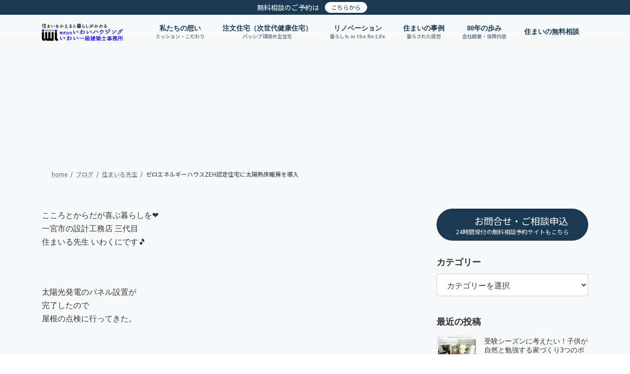

--- FILE ---
content_type: text/html; charset=UTF-8
request_url: https://www.iwaihousing.com/blog/6186.html
body_size: 47286
content:
<!DOCTYPE html>
<html lang="ja" prefix="og: https://ogp.me/ns#">
<head><meta charset="utf-8"><script>if(navigator.userAgent.match(/MSIE|Internet Explorer/i)||navigator.userAgent.match(/Trident\/7\..*?rv:11/i)){var href=document.location.href;if(!href.match(/[?&]nowprocket/)){if(href.indexOf("?")==-1){if(href.indexOf("#")==-1){document.location.href=href+"?nowprocket=1"}else{document.location.href=href.replace("#","?nowprocket=1#")}}else{if(href.indexOf("#")==-1){document.location.href=href+"&nowprocket=1"}else{document.location.href=href.replace("#","&nowprocket=1#")}}}}</script><script>(()=>{class RocketLazyLoadScripts{constructor(){this.v="2.0.4",this.userEvents=["keydown","keyup","mousedown","mouseup","mousemove","mouseover","mouseout","touchmove","touchstart","touchend","touchcancel","wheel","click","dblclick","input"],this.attributeEvents=["onblur","onclick","oncontextmenu","ondblclick","onfocus","onmousedown","onmouseenter","onmouseleave","onmousemove","onmouseout","onmouseover","onmouseup","onmousewheel","onscroll","onsubmit"]}async t(){this.i(),this.o(),/iP(ad|hone)/.test(navigator.userAgent)&&this.h(),this.u(),this.l(this),this.m(),this.k(this),this.p(this),this._(),await Promise.all([this.R(),this.L()]),this.lastBreath=Date.now(),this.S(this),this.P(),this.D(),this.O(),this.M(),await this.C(this.delayedScripts.normal),await this.C(this.delayedScripts.defer),await this.C(this.delayedScripts.async),await this.T(),await this.F(),await this.j(),await this.A(),window.dispatchEvent(new Event("rocket-allScriptsLoaded")),this.everythingLoaded=!0,this.lastTouchEnd&&await new Promise(t=>setTimeout(t,500-Date.now()+this.lastTouchEnd)),this.I(),this.H(),this.U(),this.W()}i(){this.CSPIssue=sessionStorage.getItem("rocketCSPIssue"),document.addEventListener("securitypolicyviolation",t=>{this.CSPIssue||"script-src-elem"!==t.violatedDirective||"data"!==t.blockedURI||(this.CSPIssue=!0,sessionStorage.setItem("rocketCSPIssue",!0))},{isRocket:!0})}o(){window.addEventListener("pageshow",t=>{this.persisted=t.persisted,this.realWindowLoadedFired=!0},{isRocket:!0}),window.addEventListener("pagehide",()=>{this.onFirstUserAction=null},{isRocket:!0})}h(){let t;function e(e){t=e}window.addEventListener("touchstart",e,{isRocket:!0}),window.addEventListener("touchend",function i(o){o.changedTouches[0]&&t.changedTouches[0]&&Math.abs(o.changedTouches[0].pageX-t.changedTouches[0].pageX)<10&&Math.abs(o.changedTouches[0].pageY-t.changedTouches[0].pageY)<10&&o.timeStamp-t.timeStamp<200&&(window.removeEventListener("touchstart",e,{isRocket:!0}),window.removeEventListener("touchend",i,{isRocket:!0}),"INPUT"===o.target.tagName&&"text"===o.target.type||(o.target.dispatchEvent(new TouchEvent("touchend",{target:o.target,bubbles:!0})),o.target.dispatchEvent(new MouseEvent("mouseover",{target:o.target,bubbles:!0})),o.target.dispatchEvent(new PointerEvent("click",{target:o.target,bubbles:!0,cancelable:!0,detail:1,clientX:o.changedTouches[0].clientX,clientY:o.changedTouches[0].clientY})),event.preventDefault()))},{isRocket:!0})}q(t){this.userActionTriggered||("mousemove"!==t.type||this.firstMousemoveIgnored?"keyup"===t.type||"mouseover"===t.type||"mouseout"===t.type||(this.userActionTriggered=!0,this.onFirstUserAction&&this.onFirstUserAction()):this.firstMousemoveIgnored=!0),"click"===t.type&&t.preventDefault(),t.stopPropagation(),t.stopImmediatePropagation(),"touchstart"===this.lastEvent&&"touchend"===t.type&&(this.lastTouchEnd=Date.now()),"click"===t.type&&(this.lastTouchEnd=0),this.lastEvent=t.type,t.composedPath&&t.composedPath()[0].getRootNode()instanceof ShadowRoot&&(t.rocketTarget=t.composedPath()[0]),this.savedUserEvents.push(t)}u(){this.savedUserEvents=[],this.userEventHandler=this.q.bind(this),this.userEvents.forEach(t=>window.addEventListener(t,this.userEventHandler,{passive:!1,isRocket:!0})),document.addEventListener("visibilitychange",this.userEventHandler,{isRocket:!0})}U(){this.userEvents.forEach(t=>window.removeEventListener(t,this.userEventHandler,{passive:!1,isRocket:!0})),document.removeEventListener("visibilitychange",this.userEventHandler,{isRocket:!0}),this.savedUserEvents.forEach(t=>{(t.rocketTarget||t.target).dispatchEvent(new window[t.constructor.name](t.type,t))})}m(){const t="return false",e=Array.from(this.attributeEvents,t=>"data-rocket-"+t),i="["+this.attributeEvents.join("],[")+"]",o="[data-rocket-"+this.attributeEvents.join("],[data-rocket-")+"]",s=(e,i,o)=>{o&&o!==t&&(e.setAttribute("data-rocket-"+i,o),e["rocket"+i]=new Function("event",o),e.setAttribute(i,t))};new MutationObserver(t=>{for(const n of t)"attributes"===n.type&&(n.attributeName.startsWith("data-rocket-")||this.everythingLoaded?n.attributeName.startsWith("data-rocket-")&&this.everythingLoaded&&this.N(n.target,n.attributeName.substring(12)):s(n.target,n.attributeName,n.target.getAttribute(n.attributeName))),"childList"===n.type&&n.addedNodes.forEach(t=>{if(t.nodeType===Node.ELEMENT_NODE)if(this.everythingLoaded)for(const i of[t,...t.querySelectorAll(o)])for(const t of i.getAttributeNames())e.includes(t)&&this.N(i,t.substring(12));else for(const e of[t,...t.querySelectorAll(i)])for(const t of e.getAttributeNames())this.attributeEvents.includes(t)&&s(e,t,e.getAttribute(t))})}).observe(document,{subtree:!0,childList:!0,attributeFilter:[...this.attributeEvents,...e]})}I(){this.attributeEvents.forEach(t=>{document.querySelectorAll("[data-rocket-"+t+"]").forEach(e=>{this.N(e,t)})})}N(t,e){const i=t.getAttribute("data-rocket-"+e);i&&(t.setAttribute(e,i),t.removeAttribute("data-rocket-"+e))}k(t){Object.defineProperty(HTMLElement.prototype,"onclick",{get(){return this.rocketonclick||null},set(e){this.rocketonclick=e,this.setAttribute(t.everythingLoaded?"onclick":"data-rocket-onclick","this.rocketonclick(event)")}})}S(t){function e(e,i){let o=e[i];e[i]=null,Object.defineProperty(e,i,{get:()=>o,set(s){t.everythingLoaded?o=s:e["rocket"+i]=o=s}})}e(document,"onreadystatechange"),e(window,"onload"),e(window,"onpageshow");try{Object.defineProperty(document,"readyState",{get:()=>t.rocketReadyState,set(e){t.rocketReadyState=e},configurable:!0}),document.readyState="loading"}catch(t){console.log("WPRocket DJE readyState conflict, bypassing")}}l(t){this.originalAddEventListener=EventTarget.prototype.addEventListener,this.originalRemoveEventListener=EventTarget.prototype.removeEventListener,this.savedEventListeners=[],EventTarget.prototype.addEventListener=function(e,i,o){o&&o.isRocket||!t.B(e,this)&&!t.userEvents.includes(e)||t.B(e,this)&&!t.userActionTriggered||e.startsWith("rocket-")||t.everythingLoaded?t.originalAddEventListener.call(this,e,i,o):(t.savedEventListeners.push({target:this,remove:!1,type:e,func:i,options:o}),"mouseenter"!==e&&"mouseleave"!==e||t.originalAddEventListener.call(this,e,t.savedUserEvents.push,o))},EventTarget.prototype.removeEventListener=function(e,i,o){o&&o.isRocket||!t.B(e,this)&&!t.userEvents.includes(e)||t.B(e,this)&&!t.userActionTriggered||e.startsWith("rocket-")||t.everythingLoaded?t.originalRemoveEventListener.call(this,e,i,o):t.savedEventListeners.push({target:this,remove:!0,type:e,func:i,options:o})}}J(t,e){this.savedEventListeners=this.savedEventListeners.filter(i=>{let o=i.type,s=i.target||window;return e!==o||t!==s||(this.B(o,s)&&(i.type="rocket-"+o),this.$(i),!1)})}H(){EventTarget.prototype.addEventListener=this.originalAddEventListener,EventTarget.prototype.removeEventListener=this.originalRemoveEventListener,this.savedEventListeners.forEach(t=>this.$(t))}$(t){t.remove?this.originalRemoveEventListener.call(t.target,t.type,t.func,t.options):this.originalAddEventListener.call(t.target,t.type,t.func,t.options)}p(t){let e;function i(e){return t.everythingLoaded?e:e.split(" ").map(t=>"load"===t||t.startsWith("load.")?"rocket-jquery-load":t).join(" ")}function o(o){function s(e){const s=o.fn[e];o.fn[e]=o.fn.init.prototype[e]=function(){return this[0]===window&&t.userActionTriggered&&("string"==typeof arguments[0]||arguments[0]instanceof String?arguments[0]=i(arguments[0]):"object"==typeof arguments[0]&&Object.keys(arguments[0]).forEach(t=>{const e=arguments[0][t];delete arguments[0][t],arguments[0][i(t)]=e})),s.apply(this,arguments),this}}if(o&&o.fn&&!t.allJQueries.includes(o)){const e={DOMContentLoaded:[],"rocket-DOMContentLoaded":[]};for(const t in e)document.addEventListener(t,()=>{e[t].forEach(t=>t())},{isRocket:!0});o.fn.ready=o.fn.init.prototype.ready=function(i){function s(){parseInt(o.fn.jquery)>2?setTimeout(()=>i.bind(document)(o)):i.bind(document)(o)}return"function"==typeof i&&(t.realDomReadyFired?!t.userActionTriggered||t.fauxDomReadyFired?s():e["rocket-DOMContentLoaded"].push(s):e.DOMContentLoaded.push(s)),o([])},s("on"),s("one"),s("off"),t.allJQueries.push(o)}e=o}t.allJQueries=[],o(window.jQuery),Object.defineProperty(window,"jQuery",{get:()=>e,set(t){o(t)}})}P(){const t=new Map;document.write=document.writeln=function(e){const i=document.currentScript,o=document.createRange(),s=i.parentElement;let n=t.get(i);void 0===n&&(n=i.nextSibling,t.set(i,n));const c=document.createDocumentFragment();o.setStart(c,0),c.appendChild(o.createContextualFragment(e)),s.insertBefore(c,n)}}async R(){return new Promise(t=>{this.userActionTriggered?t():this.onFirstUserAction=t})}async L(){return new Promise(t=>{document.addEventListener("DOMContentLoaded",()=>{this.realDomReadyFired=!0,t()},{isRocket:!0})})}async j(){return this.realWindowLoadedFired?Promise.resolve():new Promise(t=>{window.addEventListener("load",t,{isRocket:!0})})}M(){this.pendingScripts=[];this.scriptsMutationObserver=new MutationObserver(t=>{for(const e of t)e.addedNodes.forEach(t=>{"SCRIPT"!==t.tagName||t.noModule||t.isWPRocket||this.pendingScripts.push({script:t,promise:new Promise(e=>{const i=()=>{const i=this.pendingScripts.findIndex(e=>e.script===t);i>=0&&this.pendingScripts.splice(i,1),e()};t.addEventListener("load",i,{isRocket:!0}),t.addEventListener("error",i,{isRocket:!0}),setTimeout(i,1e3)})})})}),this.scriptsMutationObserver.observe(document,{childList:!0,subtree:!0})}async F(){await this.X(),this.pendingScripts.length?(await this.pendingScripts[0].promise,await this.F()):this.scriptsMutationObserver.disconnect()}D(){this.delayedScripts={normal:[],async:[],defer:[]},document.querySelectorAll("script[type$=rocketlazyloadscript]").forEach(t=>{t.hasAttribute("data-rocket-src")?t.hasAttribute("async")&&!1!==t.async?this.delayedScripts.async.push(t):t.hasAttribute("defer")&&!1!==t.defer||"module"===t.getAttribute("data-rocket-type")?this.delayedScripts.defer.push(t):this.delayedScripts.normal.push(t):this.delayedScripts.normal.push(t)})}async _(){await this.L();let t=[];document.querySelectorAll("script[type$=rocketlazyloadscript][data-rocket-src]").forEach(e=>{let i=e.getAttribute("data-rocket-src");if(i&&!i.startsWith("data:")){i.startsWith("//")&&(i=location.protocol+i);try{const o=new URL(i).origin;o!==location.origin&&t.push({src:o,crossOrigin:e.crossOrigin||"module"===e.getAttribute("data-rocket-type")})}catch(t){}}}),t=[...new Map(t.map(t=>[JSON.stringify(t),t])).values()],this.Y(t,"preconnect")}async G(t){if(await this.K(),!0!==t.noModule||!("noModule"in HTMLScriptElement.prototype))return new Promise(e=>{let i;function o(){(i||t).setAttribute("data-rocket-status","executed"),e()}try{if(navigator.userAgent.includes("Firefox/")||""===navigator.vendor||this.CSPIssue)i=document.createElement("script"),[...t.attributes].forEach(t=>{let e=t.nodeName;"type"!==e&&("data-rocket-type"===e&&(e="type"),"data-rocket-src"===e&&(e="src"),i.setAttribute(e,t.nodeValue))}),t.text&&(i.text=t.text),t.nonce&&(i.nonce=t.nonce),i.hasAttribute("src")?(i.addEventListener("load",o,{isRocket:!0}),i.addEventListener("error",()=>{i.setAttribute("data-rocket-status","failed-network"),e()},{isRocket:!0}),setTimeout(()=>{i.isConnected||e()},1)):(i.text=t.text,o()),i.isWPRocket=!0,t.parentNode.replaceChild(i,t);else{const i=t.getAttribute("data-rocket-type"),s=t.getAttribute("data-rocket-src");i?(t.type=i,t.removeAttribute("data-rocket-type")):t.removeAttribute("type"),t.addEventListener("load",o,{isRocket:!0}),t.addEventListener("error",i=>{this.CSPIssue&&i.target.src.startsWith("data:")?(console.log("WPRocket: CSP fallback activated"),t.removeAttribute("src"),this.G(t).then(e)):(t.setAttribute("data-rocket-status","failed-network"),e())},{isRocket:!0}),s?(t.fetchPriority="high",t.removeAttribute("data-rocket-src"),t.src=s):t.src="data:text/javascript;base64,"+window.btoa(unescape(encodeURIComponent(t.text)))}}catch(i){t.setAttribute("data-rocket-status","failed-transform"),e()}});t.setAttribute("data-rocket-status","skipped")}async C(t){const e=t.shift();return e?(e.isConnected&&await this.G(e),this.C(t)):Promise.resolve()}O(){this.Y([...this.delayedScripts.normal,...this.delayedScripts.defer,...this.delayedScripts.async],"preload")}Y(t,e){this.trash=this.trash||[];let i=!0;var o=document.createDocumentFragment();t.forEach(t=>{const s=t.getAttribute&&t.getAttribute("data-rocket-src")||t.src;if(s&&!s.startsWith("data:")){const n=document.createElement("link");n.href=s,n.rel=e,"preconnect"!==e&&(n.as="script",n.fetchPriority=i?"high":"low"),t.getAttribute&&"module"===t.getAttribute("data-rocket-type")&&(n.crossOrigin=!0),t.crossOrigin&&(n.crossOrigin=t.crossOrigin),t.integrity&&(n.integrity=t.integrity),t.nonce&&(n.nonce=t.nonce),o.appendChild(n),this.trash.push(n),i=!1}}),document.head.appendChild(o)}W(){this.trash.forEach(t=>t.remove())}async T(){try{document.readyState="interactive"}catch(t){}this.fauxDomReadyFired=!0;try{await this.K(),this.J(document,"readystatechange"),document.dispatchEvent(new Event("rocket-readystatechange")),await this.K(),document.rocketonreadystatechange&&document.rocketonreadystatechange(),await this.K(),this.J(document,"DOMContentLoaded"),document.dispatchEvent(new Event("rocket-DOMContentLoaded")),await this.K(),this.J(window,"DOMContentLoaded"),window.dispatchEvent(new Event("rocket-DOMContentLoaded"))}catch(t){console.error(t)}}async A(){try{document.readyState="complete"}catch(t){}try{await this.K(),this.J(document,"readystatechange"),document.dispatchEvent(new Event("rocket-readystatechange")),await this.K(),document.rocketonreadystatechange&&document.rocketonreadystatechange(),await this.K(),this.J(window,"load"),window.dispatchEvent(new Event("rocket-load")),await this.K(),window.rocketonload&&window.rocketonload(),await this.K(),this.allJQueries.forEach(t=>t(window).trigger("rocket-jquery-load")),await this.K(),this.J(window,"pageshow");const t=new Event("rocket-pageshow");t.persisted=this.persisted,window.dispatchEvent(t),await this.K(),window.rocketonpageshow&&window.rocketonpageshow({persisted:this.persisted})}catch(t){console.error(t)}}async K(){Date.now()-this.lastBreath>45&&(await this.X(),this.lastBreath=Date.now())}async X(){return document.hidden?new Promise(t=>setTimeout(t)):new Promise(t=>requestAnimationFrame(t))}B(t,e){return e===document&&"readystatechange"===t||(e===document&&"DOMContentLoaded"===t||(e===window&&"DOMContentLoaded"===t||(e===window&&"load"===t||e===window&&"pageshow"===t)))}static run(){(new RocketLazyLoadScripts).t()}}RocketLazyLoadScripts.run()})();</script>

<meta http-equiv="X-UA-Compatible" content="IE=edge">
<meta name="viewport" content="width=device-width, initial-scale=1">
<!-- Google tag (gtag.js) --><script type="rocketlazyloadscript" async data-rocket-src="https://www.googletagmanager.com/gtag/js?id=G-H4GHLGG70Y"></script><script type="rocketlazyloadscript">window.dataLayer = window.dataLayer || [];function gtag(){dataLayer.push(arguments);}gtag('js', new Date());gtag('config', 'G-H4GHLGG70Y');gtag('config', 'UA-30632664-1');</script>

<!-- Open Graph Meta Tags generated by Blog2Social 873 - https://www.blog2social.com -->
<meta property="og:title" content="ゼロエネルギーハウスZEH認定住宅に太陽熱床暖房を導入"/>
<meta property="og:description" content="こころとからだが喜ぶ暮らしを❤ 一宮市の設計工務店 三代目 住まいる先生 いわくにです🎵  &nbsp;  太陽光"/>
<meta property="og:url" content="/blog/6186.html"/>
<meta property="og:image" content="https://www.iwaihousing.com/wp/wp-content/uploads/2017/09/DSC_2762.jpg"/>
<meta property="og:image:width" content="4160" />
<meta property="og:image:height" content="3120" />
<meta property="og:image:type" content="image/jpeg" />
<meta property="og:type" content="article"/>
<meta property="og:article:published_time" content="2017-10-03 22:10:38"/>
<meta property="og:article:modified_time" content="2021-04-13 17:34:40"/>
<!-- Open Graph Meta Tags generated by Blog2Social 873 - https://www.blog2social.com -->

<!-- Twitter Card generated by Blog2Social 873 - https://www.blog2social.com -->
<meta name="twitter:card" content="summary">
<meta name="twitter:title" content="ゼロエネルギーハウスZEH認定住宅に太陽熱床暖房を導入"/>
<meta name="twitter:description" content="こころとからだが喜ぶ暮らしを❤ 一宮市の設計工務店 三代目 住まいる先生 いわくにです🎵  &nbsp;  太陽光"/>
<meta name="twitter:image" content="https://www.iwaihousing.com/wp/wp-content/uploads/2017/09/DSC_2762.jpg"/>
<!-- Twitter Card generated by Blog2Social 873 - https://www.blog2social.com -->
<meta name="author" content="岩田 邦裕"/>

<!-- Search Engine Optimization by Rank Math - https://rankmath.com/ -->
<title>ゼロエネルギーハウスZEH認定住宅に太陽熱床暖房を導入 - 一宮市で注文住宅なら健康住宅専門の工務店いわいハウジング</title>
<link data-rocket-preload as="style" href="https://fonts.googleapis.com/css2?family=Roboto:wght@500&#038;family=Noto+Sans+JP:wght@400;700&#038;subset=japanese&#038;ver=0.2.2&#038;display=swap" rel="preload">
<link href="https://fonts.googleapis.com/css2?family=Roboto:wght@500&#038;family=Noto+Sans+JP:wght@400;700&#038;subset=japanese&#038;ver=0.2.2&#038;display=swap" media="print" onload="this.media=&#039;all&#039;" rel="stylesheet">
<noscript data-wpr-hosted-gf-parameters=""><link rel="stylesheet" href="https://fonts.googleapis.com/css2?family=Roboto:wght@500&#038;family=Noto+Sans+JP:wght@400;700&#038;subset=japanese&#038;ver=0.2.2&#038;display=swap"></noscript>
<meta name="description" content="それでは、また明日(‘ー‘)/~~"/>
<meta name="robots" content="follow, index, max-snippet:-1, max-video-preview:-1, max-image-preview:large"/>
<link rel="canonical" href="https://www.iwaihousing.com/blog/6186.html" />
<meta property="og:locale" content="ja_JP" />
<meta property="og:type" content="article" />
<meta property="og:title" content="ゼロエネルギーハウスZEH認定住宅に太陽熱床暖房を導入 - 一宮市で注文住宅なら健康住宅専門の工務店いわいハウジング" />
<meta property="og:description" content="それでは、また明日(‘ー‘)/~~" />
<meta property="og:url" content="https://www.iwaihousing.com/blog/6186.html" />
<meta property="og:site_name" content="一宮市で注文住宅なら健康住宅専門の工務店いわいハウジング" />
<meta property="article:section" content="住まいる先生" />
<meta property="og:updated_time" content="2021-04-13T17:34:40+09:00" />
<meta property="og:image" content="https://www.iwaihousing.com/wp/wp-content/uploads/2017/09/DSC_2762.jpg" />
<meta property="og:image:secure_url" content="https://www.iwaihousing.com/wp/wp-content/uploads/2017/09/DSC_2762.jpg" />
<meta property="og:image:alt" content="ゼロエネルギーハウスZEH認定住宅に太陽熱床暖房を導入" />
<meta property="article:published_time" content="2017-10-03T22:10:38+09:00" />
<meta property="article:modified_time" content="2021-04-13T17:34:40+09:00" />
<meta name="twitter:card" content="summary_large_image" />
<meta name="twitter:title" content="ゼロエネルギーハウスZEH認定住宅に太陽熱床暖房を導入 - 一宮市で注文住宅なら健康住宅専門の工務店いわいハウジング" />
<meta name="twitter:description" content="それでは、また明日(‘ー‘)/~~" />
<meta name="twitter:image" content="https://www.iwaihousing.com/wp/wp-content/uploads/2017/09/DSC_2762.jpg" />
<meta name="twitter:label1" content="によって書かれた" />
<meta name="twitter:data1" content="岩田 邦裕" />
<meta name="twitter:label2" content="読む時間" />
<meta name="twitter:data2" content="一分未満" />
<script type="application/ld+json" class="rank-math-schema">{"@context":"https://schema.org","@graph":[{"@type":["HomeAndConstructionBusiness","Organization"],"@id":"https://www.iwaihousing.com/#organization","name":"\u6ce8\u6587\u4f4f\u5b85\u306a\u3089\u4e00\u5bae\u5e02\u306e\u5de5\u52d9\u5e97\uff5c\u5730\u7403\u3068\u5bb6\u65cf\u3092\u5143\u6c17\u306b\u3059\u308b\u74b0\u5883\u5171\u751f\u4f4f\u5b85","url":"https://www.iwaihousing.com","email":"info@iwaihousing.com","logo":{"@type":"ImageObject","@id":"https://www.iwaihousing.com/#logo","url":"https://www.iwaihousing.com/wp/wp-content/uploads/2021/07/b65130aad308fedabdd44ccafe52126e.jpg","contentUrl":"https://www.iwaihousing.com/wp/wp-content/uploads/2021/07/b65130aad308fedabdd44ccafe52126e.jpg","caption":"\u6ce8\u6587\u4f4f\u5b85\u306a\u3089\u4e00\u5bae\u5e02\u306e\u5de5\u52d9\u5e97\uff5c\u5730\u7403\u3068\u5bb6\u65cf\u3092\u5143\u6c17\u306b\u3059\u308b\u74b0\u5883\u5171\u751f\u4f4f\u5b85","inLanguage":"ja","width":"560","height":"120"},"openingHours":["Monday,Tuesday,Wednesday,Thursday,Friday,Saturday 09:00-17:00"],"image":{"@id":"https://www.iwaihousing.com/#logo"},"telephone":"0586713800"},{"@type":"WebSite","@id":"https://www.iwaihousing.com/#website","url":"https://www.iwaihousing.com","name":"\u6ce8\u6587\u4f4f\u5b85\u306a\u3089\u4e00\u5bae\u5e02\u306e\u5de5\u52d9\u5e97\uff5c\u5730\u7403\u3068\u5bb6\u65cf\u3092\u5143\u6c17\u306b\u3059\u308b\u74b0\u5883\u5171\u751f\u4f4f\u5b85","publisher":{"@id":"https://www.iwaihousing.com/#organization"},"inLanguage":"ja"},{"@type":"ImageObject","@id":"https://www.iwaihousing.com/wp/wp-content/uploads/2017/09/DSC_2762.jpg","url":"https://www.iwaihousing.com/wp/wp-content/uploads/2017/09/DSC_2762.jpg","width":"200","height":"200","inLanguage":"ja"},{"@type":"BreadcrumbList","@id":"https://www.iwaihousing.com/blog/6186.html#breadcrumb","itemListElement":[{"@type":"ListItem","position":"1","item":{"@id":"https://www.iwaihousing.com","name":"\u30db\u30fc\u30e0"}},{"@type":"ListItem","position":"2","item":{"@id":"https://www.iwaihousing.com/blog","name":"\u4f4f\u307e\u3044\u308b\u5148\u751f"}},{"@type":"ListItem","position":"3","item":{"@id":"https://www.iwaihousing.com/blog/6186.html","name":"\u30bc\u30ed\u30a8\u30cd\u30eb\u30ae\u30fc\u30cf\u30a6\u30b9ZEH\u8a8d\u5b9a\u4f4f\u5b85\u306b\u592a\u967d\u71b1\u5e8a\u6696\u623f\u3092\u5c0e\u5165"}}]},{"@type":"WebPage","@id":"https://www.iwaihousing.com/blog/6186.html#webpage","url":"https://www.iwaihousing.com/blog/6186.html","name":"\u30bc\u30ed\u30a8\u30cd\u30eb\u30ae\u30fc\u30cf\u30a6\u30b9ZEH\u8a8d\u5b9a\u4f4f\u5b85\u306b\u592a\u967d\u71b1\u5e8a\u6696\u623f\u3092\u5c0e\u5165 - \u4e00\u5bae\u5e02\u3067\u6ce8\u6587\u4f4f\u5b85\u306a\u3089\u5065\u5eb7\u4f4f\u5b85\u5c02\u9580\u306e\u5de5\u52d9\u5e97\u3044\u308f\u3044\u30cf\u30a6\u30b8\u30f3\u30b0","datePublished":"2017-10-03T22:10:38+09:00","dateModified":"2021-04-13T17:34:40+09:00","isPartOf":{"@id":"https://www.iwaihousing.com/#website"},"primaryImageOfPage":{"@id":"https://www.iwaihousing.com/wp/wp-content/uploads/2017/09/DSC_2762.jpg"},"inLanguage":"ja","breadcrumb":{"@id":"https://www.iwaihousing.com/blog/6186.html#breadcrumb"}},{"@type":"Person","@id":"https://www.iwaihousing.com/author/sumairu","name":"\u5ca9\u7530 \u90a6\u88d5","url":"https://www.iwaihousing.com/author/sumairu","image":{"@type":"ImageObject","@id":"https://secure.gravatar.com/avatar/9fef810c64bd006abf40803a9b89668b4606139f8f279547bd5d9aa75807f779?s=96&amp;d=mm&amp;r=g","url":"https://secure.gravatar.com/avatar/9fef810c64bd006abf40803a9b89668b4606139f8f279547bd5d9aa75807f779?s=96&amp;d=mm&amp;r=g","caption":"\u5ca9\u7530 \u90a6\u88d5","inLanguage":"ja"},"sameAs":["https://www.iwaihousing.com"],"worksFor":{"@id":"https://www.iwaihousing.com/#organization"}},{"@type":"BlogPosting","headline":"\u30bc\u30ed\u30a8\u30cd\u30eb\u30ae\u30fc\u30cf\u30a6\u30b9ZEH\u8a8d\u5b9a\u4f4f\u5b85\u306b\u592a\u967d\u71b1\u5e8a\u6696\u623f\u3092\u5c0e\u5165 - \u4e00\u5bae\u5e02\u3067\u6ce8\u6587\u4f4f\u5b85\u306a\u3089\u5065\u5eb7\u4f4f\u5b85\u5c02\u9580\u306e\u5de5\u52d9\u5e97\u3044\u308f\u3044\u30cf\u30a6\u30b8\u30f3\u30b0","datePublished":"2017-10-03T22:10:38+09:00","dateModified":"2021-04-13T17:34:40+09:00","articleSection":"\u4f4f\u307e\u3044\u308b\u5148\u751f","author":{"@id":"https://www.iwaihousing.com/author/sumairu","name":"\u5ca9\u7530 \u90a6\u88d5"},"publisher":{"@id":"https://www.iwaihousing.com/#organization"},"description":"\u305d\u308c\u3067\u306f\u3001\u307e\u305f\u660e\u65e5(\u2018\u30fc\u2018)/~~","name":"\u30bc\u30ed\u30a8\u30cd\u30eb\u30ae\u30fc\u30cf\u30a6\u30b9ZEH\u8a8d\u5b9a\u4f4f\u5b85\u306b\u592a\u967d\u71b1\u5e8a\u6696\u623f\u3092\u5c0e\u5165 - \u4e00\u5bae\u5e02\u3067\u6ce8\u6587\u4f4f\u5b85\u306a\u3089\u5065\u5eb7\u4f4f\u5b85\u5c02\u9580\u306e\u5de5\u52d9\u5e97\u3044\u308f\u3044\u30cf\u30a6\u30b8\u30f3\u30b0","@id":"https://www.iwaihousing.com/blog/6186.html#richSnippet","isPartOf":{"@id":"https://www.iwaihousing.com/blog/6186.html#webpage"},"image":{"@id":"https://www.iwaihousing.com/wp/wp-content/uploads/2017/09/DSC_2762.jpg"},"inLanguage":"ja","mainEntityOfPage":{"@id":"https://www.iwaihousing.com/blog/6186.html#webpage"}}]}</script>
<!-- /Rank Math WordPress SEO プラグイン -->

<link rel='dns-prefetch' href='//webfonts.xserver.jp' />
<link rel='dns-prefetch' href='//www.google.com' />
<link rel='dns-prefetch' href='//fonts.googleapis.com' />
<link href='https://fonts.gstatic.com' crossorigin rel='preconnect' />
<link rel="alternate" type="application/rss+xml" title="一宮市で注文住宅なら健康住宅専門の工務店いわいハウジング &raquo; フィード" href="https://www.iwaihousing.com/feed" />
<link rel="alternate" type="application/rss+xml" title="一宮市で注文住宅なら健康住宅専門の工務店いわいハウジング &raquo; コメントフィード" href="https://www.iwaihousing.com/comments/feed" />
<link rel="alternate" type="application/rss+xml" title="一宮市で注文住宅なら健康住宅専門の工務店いわいハウジング &raquo; ゼロエネルギーハウスZEH認定住宅に太陽熱床暖房を導入 のコメントのフィード" href="https://www.iwaihousing.com/blog/6186.html/feed" />
<link rel="alternate" title="oEmbed (JSON)" type="application/json+oembed" href="https://www.iwaihousing.com/wp-json/oembed/1.0/embed?url=https%3A%2F%2Fwww.iwaihousing.com%2Fblog%2F6186.html" />
<link rel="alternate" title="oEmbed (XML)" type="text/xml+oembed" href="https://www.iwaihousing.com/wp-json/oembed/1.0/embed?url=https%3A%2F%2Fwww.iwaihousing.com%2Fblog%2F6186.html&#038;format=xml" />
<style id='wp-img-auto-sizes-contain-inline-css' type='text/css'>
img:is([sizes=auto i],[sizes^="auto," i]){contain-intrinsic-size:3000px 1500px}
/*# sourceURL=wp-img-auto-sizes-contain-inline-css */
</style>
<link data-minify="1" rel='stylesheet' id='vkExUnit_common_style-css' href='https://www.iwaihousing.com/wp/wp-content/cache/background-css/1/www.iwaihousing.com/wp/wp-content/cache/min/1/wp/wp-content/plugins/vk-all-in-one-expansion-unit/assets/css/vkExUnit_style.css?ver=1764278825&wpr_t=1768873718' type='text/css' media='all' />
<style id='vkExUnit_common_style-inline-css' type='text/css'>
:root {--ver_page_top_button_url:url(https://www.iwaihousing.com/wp/wp-content/plugins/vk-all-in-one-expansion-unit/assets/images/to-top-btn-icon.svg);}@font-face {font-weight: normal;font-style: normal;font-family: "vk_sns";src: url("https://www.iwaihousing.com/wp/wp-content/plugins/vk-all-in-one-expansion-unit/inc/sns/icons/fonts/vk_sns.eot?-bq20cj");src: url("https://www.iwaihousing.com/wp/wp-content/plugins/vk-all-in-one-expansion-unit/inc/sns/icons/fonts/vk_sns.eot?#iefix-bq20cj") format("embedded-opentype"),url("https://www.iwaihousing.com/wp/wp-content/plugins/vk-all-in-one-expansion-unit/inc/sns/icons/fonts/vk_sns.woff?-bq20cj") format("woff"),url("https://www.iwaihousing.com/wp/wp-content/plugins/vk-all-in-one-expansion-unit/inc/sns/icons/fonts/vk_sns.ttf?-bq20cj") format("truetype"),url("https://www.iwaihousing.com/wp/wp-content/plugins/vk-all-in-one-expansion-unit/inc/sns/icons/fonts/vk_sns.svg?-bq20cj#vk_sns") format("svg");}
.veu_promotion-alert__content--text {border: 1px solid rgba(0,0,0,0.125);padding: 0.5em 1em;border-radius: var(--vk-size-radius);margin-bottom: var(--vk-margin-block-bottom);font-size: 0.875rem;}/* Alert Content部分に段落タグを入れた場合に最後の段落の余白を0にする */.veu_promotion-alert__content--text p:last-of-type{margin-bottom:0;margin-top: 0;}
/*# sourceURL=vkExUnit_common_style-inline-css */
</style>
<link data-minify="1" rel='stylesheet' id='vk-header-top-css' href='https://www.iwaihousing.com/wp/wp-content/cache/min/1/wp/wp-content/plugins/lightning-g3-pro-unit/inc/header-top/package/css/header-top.css?ver=1764278825' type='text/css' media='all' />
<style id='wp-emoji-styles-inline-css' type='text/css'>

	img.wp-smiley, img.emoji {
		display: inline !important;
		border: none !important;
		box-shadow: none !important;
		height: 1em !important;
		width: 1em !important;
		margin: 0 0.07em !important;
		vertical-align: -0.1em !important;
		background: none !important;
		padding: 0 !important;
	}
/*# sourceURL=wp-emoji-styles-inline-css */
</style>
<style id='wp-block-library-inline-css' type='text/css'>
:root{--wp-block-synced-color:#7a00df;--wp-block-synced-color--rgb:122,0,223;--wp-bound-block-color:var(--wp-block-synced-color);--wp-editor-canvas-background:#ddd;--wp-admin-theme-color:#007cba;--wp-admin-theme-color--rgb:0,124,186;--wp-admin-theme-color-darker-10:#006ba1;--wp-admin-theme-color-darker-10--rgb:0,107,160.5;--wp-admin-theme-color-darker-20:#005a87;--wp-admin-theme-color-darker-20--rgb:0,90,135;--wp-admin-border-width-focus:2px}@media (min-resolution:192dpi){:root{--wp-admin-border-width-focus:1.5px}}.wp-element-button{cursor:pointer}:root .has-very-light-gray-background-color{background-color:#eee}:root .has-very-dark-gray-background-color{background-color:#313131}:root .has-very-light-gray-color{color:#eee}:root .has-very-dark-gray-color{color:#313131}:root .has-vivid-green-cyan-to-vivid-cyan-blue-gradient-background{background:linear-gradient(135deg,#00d084,#0693e3)}:root .has-purple-crush-gradient-background{background:linear-gradient(135deg,#34e2e4,#4721fb 50%,#ab1dfe)}:root .has-hazy-dawn-gradient-background{background:linear-gradient(135deg,#faaca8,#dad0ec)}:root .has-subdued-olive-gradient-background{background:linear-gradient(135deg,#fafae1,#67a671)}:root .has-atomic-cream-gradient-background{background:linear-gradient(135deg,#fdd79a,#004a59)}:root .has-nightshade-gradient-background{background:linear-gradient(135deg,#330968,#31cdcf)}:root .has-midnight-gradient-background{background:linear-gradient(135deg,#020381,#2874fc)}:root{--wp--preset--font-size--normal:16px;--wp--preset--font-size--huge:42px}.has-regular-font-size{font-size:1em}.has-larger-font-size{font-size:2.625em}.has-normal-font-size{font-size:var(--wp--preset--font-size--normal)}.has-huge-font-size{font-size:var(--wp--preset--font-size--huge)}.has-text-align-center{text-align:center}.has-text-align-left{text-align:left}.has-text-align-right{text-align:right}.has-fit-text{white-space:nowrap!important}#end-resizable-editor-section{display:none}.aligncenter{clear:both}.items-justified-left{justify-content:flex-start}.items-justified-center{justify-content:center}.items-justified-right{justify-content:flex-end}.items-justified-space-between{justify-content:space-between}.screen-reader-text{border:0;clip-path:inset(50%);height:1px;margin:-1px;overflow:hidden;padding:0;position:absolute;width:1px;word-wrap:normal!important}.screen-reader-text:focus{background-color:#ddd;clip-path:none;color:#444;display:block;font-size:1em;height:auto;left:5px;line-height:normal;padding:15px 23px 14px;text-decoration:none;top:5px;width:auto;z-index:100000}html :where(.has-border-color){border-style:solid}html :where([style*=border-top-color]){border-top-style:solid}html :where([style*=border-right-color]){border-right-style:solid}html :where([style*=border-bottom-color]){border-bottom-style:solid}html :where([style*=border-left-color]){border-left-style:solid}html :where([style*=border-width]){border-style:solid}html :where([style*=border-top-width]){border-top-style:solid}html :where([style*=border-right-width]){border-right-style:solid}html :where([style*=border-bottom-width]){border-bottom-style:solid}html :where([style*=border-left-width]){border-left-style:solid}html :where(img[class*=wp-image-]){height:auto;max-width:100%}:where(figure){margin:0 0 1em}html :where(.is-position-sticky){--wp-admin--admin-bar--position-offset:var(--wp-admin--admin-bar--height,0px)}@media screen and (max-width:600px){html :where(.is-position-sticky){--wp-admin--admin-bar--position-offset:0px}}
.wp-block-group:is(.alignfull,.alignwide).vk-bg-offset>.vk_outer>div>.vk_outer_container,.wp-block-group:is(.alignfull,.alignwide).vk-bg-offset>div[class*=__inner-container]{max-width:calc(var(--vk-width-container) - var(--vk-width-container-padding)*4)}@media(min-width: 992px){.wp-block-group:is(.alignfull,.alignwide).vk-bg-offset>.vk_outer>div>.vk_outer_container,.wp-block-group:is(.alignfull,.alignwide).vk-bg-offset>div[class*=__inner-container]{max-width:calc(var(--vk-width-container) - var(--vk-width-container-padding)*2)}}.vk-bg-offset{position:relative}.vk-bg-offset>.wp-block-group__inner-container>div:where(:not(.wp-block-group__inner-container)),.vk-bg-offset>.wp-block-group__inner-container>p,.vk-bg-offset>.wp-block-group__inner-container>figure,.vk-bg-offset>div:where(:not(.wp-block-group__inner-container)),.vk-bg-offset>p,.vk-bg-offset>figure{position:relative;z-index:1}:is(.wp-block-cover,.vk_outer).vk-bg-offset-bg{position:absolute !important;height:100%;top:0;right:0;bottom:0;left:0}:is(.wp-block-cover,.vk_outer).vk-bg-offset-bg,.alignfull>:is(.wp-block-cover,.vk_outer).vk-bg-offset-bg{width:calc(100vw - var(--vk-width-bg-offset));max-width:calc(100vw - var(--vk-width-bg-offset))}:is(.wp-block-cover,.vk_outer).vk-bg-offset-bg.vk-bg-offset-bg--left{margin-left:var(--vk-width-bg-offset)}:is(.wp-block-cover,.vk_outer).vk-bg-offset-bg.vk-bg-offset-bg--right{margin-right:var(--vk-width-bg-offset)}@media(max-width: 575.98px){:is(.wp-block-cover,.vk_outer).vk-bg-offset-bg.vk-bg-offset-bg--no-offset-mobile{--vk-width-bg-offset:0}}@media(max-width: 991.98px){:is(.wp-block-cover,.vk_outer).vk-bg-offset-bg.vk-bg-offset-bg--no-offset-tablet{--vk-width-bg-offset:0}}.vk-bg-offset-bg--45{--vk-width-bg-offset:45vw}.vk-bg-offset-bg--40{--vk-width-bg-offset:40vw}.vk-bg-offset-bg--35{--vk-width-bg-offset:35vw}.vk-bg-offset-bg--30{--vk-width-bg-offset:30vw}.vk-bg-offset-bg--25{--vk-width-bg-offset:25vw}.vk-bg-offset-bg--20{--vk-width-bg-offset:20vw}.vk-bg-offset-bg--15{--vk-width-bg-offset:15vw}.vk-bg-offset-bg--10{--vk-width-bg-offset:10vw}.vk-bg-offset-bg--5{--vk-width-bg-offset:5vw}.vk-top-offset{z-index:1;position:relative}.vk-top-offset--lg{margin:-14rem auto 0}.vk-top-offset--md{margin:-7rem auto 0}.vk-top-offset--sm{margin:-3.5rem auto 0}.vk-block-top-over-lg{margin:-14rem auto 0;z-index:1;position:relative}.wp-block-group[class*=wp-container-]>.vk-block-top-over-lg{margin-block-start:-15.5rem}body .container .is-layout-flow.wp-block-group>.vk-block-top-over-lg{margin-block-start:-14rem}.vk-block-top-over-md{margin:-7rem auto 0;z-index:1;position:relative}.vk-block-top-over-sm{margin:-3.5rem auto 0;z-index:1;position:relative}.wp-block-group[class*=wp-container-]>.vk-block-top-over-lg{margin-block-start:-14rem}body .container .is-layout-flow.wp-block-group>.vk-block-top-over-lg{margin-block-start:-14rem}
.vk-cols--reverse{flex-direction:row-reverse}.vk-cols--hasbtn{margin-bottom:0}.vk-cols--hasbtn>.row>.vk_gridColumn_item,.vk-cols--hasbtn>.wp-block-column{position:relative;padding-bottom:3em}.vk-cols--hasbtn>.row>.vk_gridColumn_item>.wp-block-buttons,.vk-cols--hasbtn>.row>.vk_gridColumn_item>.vk_button,.vk-cols--hasbtn>.wp-block-column>.wp-block-buttons,.vk-cols--hasbtn>.wp-block-column>.vk_button{position:absolute;bottom:0;width:100%}.vk-cols--fit.wp-block-columns{gap:0}.vk-cols--fit.wp-block-columns,.vk-cols--fit.wp-block-columns:not(.is-not-stacked-on-mobile){margin-top:0;margin-bottom:0;justify-content:space-between}.vk-cols--fit.wp-block-columns>.wp-block-column *:last-child,.vk-cols--fit.wp-block-columns:not(.is-not-stacked-on-mobile)>.wp-block-column *:last-child{margin-bottom:0}.vk-cols--fit.wp-block-columns>.wp-block-column>.wp-block-cover,.vk-cols--fit.wp-block-columns:not(.is-not-stacked-on-mobile)>.wp-block-column>.wp-block-cover{margin-top:0}.vk-cols--fit.wp-block-columns.has-background,.vk-cols--fit.wp-block-columns:not(.is-not-stacked-on-mobile).has-background{padding:0}@media(max-width: 599px){.vk-cols--fit.wp-block-columns:not(.has-background)>.wp-block-column:not(.has-background),.vk-cols--fit.wp-block-columns:not(.is-not-stacked-on-mobile):not(.has-background)>.wp-block-column:not(.has-background){padding-left:0 !important;padding-right:0 !important}}@media(min-width: 782px){.vk-cols--fit.wp-block-columns .block-editor-block-list__block.wp-block-column:not(:first-child),.vk-cols--fit.wp-block-columns>.wp-block-column:not(:first-child),.vk-cols--fit.wp-block-columns:not(.is-not-stacked-on-mobile) .block-editor-block-list__block.wp-block-column:not(:first-child),.vk-cols--fit.wp-block-columns:not(.is-not-stacked-on-mobile)>.wp-block-column:not(:first-child){margin-left:0}}@media(min-width: 600px)and (max-width: 781px){.vk-cols--fit.wp-block-columns .wp-block-column:nth-child(2n),.vk-cols--fit.wp-block-columns:not(.is-not-stacked-on-mobile) .wp-block-column:nth-child(2n){margin-left:0}.vk-cols--fit.wp-block-columns .wp-block-column:not(:only-child),.vk-cols--fit.wp-block-columns:not(.is-not-stacked-on-mobile) .wp-block-column:not(:only-child){flex-basis:50% !important}}.vk-cols--fit--gap1.wp-block-columns{gap:1px}@media(min-width: 600px)and (max-width: 781px){.vk-cols--fit--gap1.wp-block-columns .wp-block-column:not(:only-child){flex-basis:calc(50% - 1px) !important}}.vk-cols--fit.vk-cols--grid>.block-editor-block-list__block,.vk-cols--fit.vk-cols--grid>.wp-block-column,.vk-cols--fit.vk-cols--grid:not(.is-not-stacked-on-mobile)>.block-editor-block-list__block,.vk-cols--fit.vk-cols--grid:not(.is-not-stacked-on-mobile)>.wp-block-column{flex-basis:50%;box-sizing:border-box}@media(max-width: 599px){.vk-cols--fit.vk-cols--grid.vk-cols--grid--alignfull>.wp-block-column:nth-child(2)>.wp-block-cover,.vk-cols--fit.vk-cols--grid.vk-cols--grid--alignfull>.wp-block-column:nth-child(2)>.vk_outer,.vk-cols--fit.vk-cols--grid:not(.is-not-stacked-on-mobile).vk-cols--grid--alignfull>.wp-block-column:nth-child(2)>.wp-block-cover,.vk-cols--fit.vk-cols--grid:not(.is-not-stacked-on-mobile).vk-cols--grid--alignfull>.wp-block-column:nth-child(2)>.vk_outer{width:100vw;margin-right:calc((100% - 100vw)/2);margin-left:calc((100% - 100vw)/2)}}@media(min-width: 600px){.vk-cols--fit.vk-cols--grid.vk-cols--grid--alignfull>.wp-block-column:nth-child(2)>.wp-block-cover,.vk-cols--fit.vk-cols--grid.vk-cols--grid--alignfull>.wp-block-column:nth-child(2)>.vk_outer,.vk-cols--fit.vk-cols--grid:not(.is-not-stacked-on-mobile).vk-cols--grid--alignfull>.wp-block-column:nth-child(2)>.wp-block-cover,.vk-cols--fit.vk-cols--grid:not(.is-not-stacked-on-mobile).vk-cols--grid--alignfull>.wp-block-column:nth-child(2)>.vk_outer{margin-right:calc(100% - 50vw);width:50vw}}@media(min-width: 600px){.vk-cols--fit.vk-cols--grid.vk-cols--grid--alignfull.vk-cols--reverse>.wp-block-column,.vk-cols--fit.vk-cols--grid:not(.is-not-stacked-on-mobile).vk-cols--grid--alignfull.vk-cols--reverse>.wp-block-column{margin-left:0;margin-right:0}.vk-cols--fit.vk-cols--grid.vk-cols--grid--alignfull.vk-cols--reverse>.wp-block-column:nth-child(2)>.wp-block-cover,.vk-cols--fit.vk-cols--grid.vk-cols--grid--alignfull.vk-cols--reverse>.wp-block-column:nth-child(2)>.vk_outer,.vk-cols--fit.vk-cols--grid:not(.is-not-stacked-on-mobile).vk-cols--grid--alignfull.vk-cols--reverse>.wp-block-column:nth-child(2)>.wp-block-cover,.vk-cols--fit.vk-cols--grid:not(.is-not-stacked-on-mobile).vk-cols--grid--alignfull.vk-cols--reverse>.wp-block-column:nth-child(2)>.vk_outer{margin-left:calc(100% - 50vw)}}.vk-cols--menu h2,.vk-cols--menu h3,.vk-cols--menu h4,.vk-cols--menu h5{margin-bottom:.2em;text-shadow:#000 0 0 10px}.vk-cols--menu h2:first-child,.vk-cols--menu h3:first-child,.vk-cols--menu h4:first-child,.vk-cols--menu h5:first-child{margin-top:0}.vk-cols--menu p{margin-bottom:1rem;text-shadow:#000 0 0 10px}.vk-cols--menu .wp-block-cover__inner-container:last-child{margin-bottom:0}.vk-cols--fitbnrs .wp-block-column .wp-block-cover:hover img{filter:unset}.vk-cols--fitbnrs .wp-block-column .wp-block-cover:hover{background-color:unset}.vk-cols--fitbnrs .wp-block-column .wp-block-cover:hover .wp-block-cover__image-background{filter:unset !important}.vk-cols--fitbnrs .wp-block-cover .wp-block-cover__inner-container{position:absolute;height:100%;width:100%}.vk-cols--fitbnrs .vk_button{height:100%;margin:0}.vk-cols--fitbnrs .vk_button .vk_button_btn,.vk-cols--fitbnrs .vk_button .btn{height:100%;width:100%;border:none;box-shadow:none;background-color:unset !important;transition:unset}.vk-cols--fitbnrs .vk_button .vk_button_btn:hover,.vk-cols--fitbnrs .vk_button .btn:hover{transition:unset}.vk-cols--fitbnrs .vk_button .vk_button_btn:after,.vk-cols--fitbnrs .vk_button .btn:after{border:none}.vk-cols--fitbnrs .vk_button .vk_button_link_txt{width:100%;position:absolute;top:50%;left:50%;transform:translateY(-50%) translateX(-50%);font-size:2rem;text-shadow:#000 0 0 10px}.vk-cols--fitbnrs .vk_button .vk_button_link_subCaption{width:100%;position:absolute;top:calc(50% + 2.2em);left:50%;transform:translateY(-50%) translateX(-50%);text-shadow:#000 0 0 10px}@media(min-width: 992px){.vk-cols--media.wp-block-columns{gap:3rem}}.vk-fit-map figure{margin-bottom:0}.vk-fit-map iframe{position:relative;margin-bottom:0;display:block;max-height:400px;width:100vw}.vk-fit-map:is(.alignfull,.alignwide) div{max-width:100%}.vk-table--th--width25 :where(tr>*:first-child){width:25%}.vk-table--th--width30 :where(tr>*:first-child){width:30%}.vk-table--th--width35 :where(tr>*:first-child){width:35%}.vk-table--th--width40 :where(tr>*:first-child){width:40%}.vk-table--th--bg-bright :where(tr>*:first-child){background-color:var(--wp--preset--color--bg-secondary, rgba(0, 0, 0, 0.05))}@media(max-width: 599px){.vk-table--mobile-block :is(th,td){width:100%;display:block}.vk-table--mobile-block.wp-block-table table :is(th,td){border-top:none}}.vk-table--width--th25 :where(tr>*:first-child){width:25%}.vk-table--width--th30 :where(tr>*:first-child){width:30%}.vk-table--width--th35 :where(tr>*:first-child){width:35%}.vk-table--width--th40 :where(tr>*:first-child){width:40%}.no-margin{margin:0}@media(max-width: 599px){.wp-block-image.vk-aligncenter--mobile>.alignright{float:none;margin-left:auto;margin-right:auto}.vk-no-padding-horizontal--mobile{padding-left:0 !important;padding-right:0 !important}}
/* VK Color Palettes */:root{ --wp--preset--color--vk-color-primary:#1a3a53}/* --vk-color-primary is deprecated. */:root{ --vk-color-primary: var(--wp--preset--color--vk-color-primary);}:root{ --wp--preset--color--vk-color-primary-dark:#152e42}/* --vk-color-primary-dark is deprecated. */:root{ --vk-color-primary-dark: var(--wp--preset--color--vk-color-primary-dark);}:root{ --wp--preset--color--vk-color-primary-vivid:#1d405b}/* --vk-color-primary-vivid is deprecated. */:root{ --vk-color-primary-vivid: var(--wp--preset--color--vk-color-primary-vivid);}

/*# sourceURL=wp-block-library-inline-css */
</style><style id='global-styles-inline-css' type='text/css'>
:root{--wp--preset--aspect-ratio--square: 1;--wp--preset--aspect-ratio--4-3: 4/3;--wp--preset--aspect-ratio--3-4: 3/4;--wp--preset--aspect-ratio--3-2: 3/2;--wp--preset--aspect-ratio--2-3: 2/3;--wp--preset--aspect-ratio--16-9: 16/9;--wp--preset--aspect-ratio--9-16: 9/16;--wp--preset--color--black: #000000;--wp--preset--color--cyan-bluish-gray: #abb8c3;--wp--preset--color--white: #ffffff;--wp--preset--color--pale-pink: #f78da7;--wp--preset--color--vivid-red: #cf2e2e;--wp--preset--color--luminous-vivid-orange: #ff6900;--wp--preset--color--luminous-vivid-amber: #fcb900;--wp--preset--color--light-green-cyan: #7bdcb5;--wp--preset--color--vivid-green-cyan: #00d084;--wp--preset--color--pale-cyan-blue: #8ed1fc;--wp--preset--color--vivid-cyan-blue: #0693e3;--wp--preset--color--vivid-purple: #9b51e0;--wp--preset--color--vk-color-primary: #1a3a53;--wp--preset--color--vk-color-primary-dark: #152e42;--wp--preset--color--vk-color-primary-vivid: #1d405b;--wp--preset--gradient--vivid-cyan-blue-to-vivid-purple: linear-gradient(135deg,rgb(6,147,227) 0%,rgb(155,81,224) 100%);--wp--preset--gradient--light-green-cyan-to-vivid-green-cyan: linear-gradient(135deg,rgb(122,220,180) 0%,rgb(0,208,130) 100%);--wp--preset--gradient--luminous-vivid-amber-to-luminous-vivid-orange: linear-gradient(135deg,rgb(252,185,0) 0%,rgb(255,105,0) 100%);--wp--preset--gradient--luminous-vivid-orange-to-vivid-red: linear-gradient(135deg,rgb(255,105,0) 0%,rgb(207,46,46) 100%);--wp--preset--gradient--very-light-gray-to-cyan-bluish-gray: linear-gradient(135deg,rgb(238,238,238) 0%,rgb(169,184,195) 100%);--wp--preset--gradient--cool-to-warm-spectrum: linear-gradient(135deg,rgb(74,234,220) 0%,rgb(151,120,209) 20%,rgb(207,42,186) 40%,rgb(238,44,130) 60%,rgb(251,105,98) 80%,rgb(254,248,76) 100%);--wp--preset--gradient--blush-light-purple: linear-gradient(135deg,rgb(255,206,236) 0%,rgb(152,150,240) 100%);--wp--preset--gradient--blush-bordeaux: linear-gradient(135deg,rgb(254,205,165) 0%,rgb(254,45,45) 50%,rgb(107,0,62) 100%);--wp--preset--gradient--luminous-dusk: linear-gradient(135deg,rgb(255,203,112) 0%,rgb(199,81,192) 50%,rgb(65,88,208) 100%);--wp--preset--gradient--pale-ocean: linear-gradient(135deg,rgb(255,245,203) 0%,rgb(182,227,212) 50%,rgb(51,167,181) 100%);--wp--preset--gradient--electric-grass: linear-gradient(135deg,rgb(202,248,128) 0%,rgb(113,206,126) 100%);--wp--preset--gradient--midnight: linear-gradient(135deg,rgb(2,3,129) 0%,rgb(40,116,252) 100%);--wp--preset--gradient--vivid-green-cyan-to-vivid-cyan-blue: linear-gradient(135deg,rgba(0,208,132,1) 0%,rgba(6,147,227,1) 100%);--wp--preset--font-size--small: 0.875rem;--wp--preset--font-size--medium: 20px;--wp--preset--font-size--large: 1.5rem;--wp--preset--font-size--x-large: 42px;--wp--preset--font-size--regular: 1rem;--wp--preset--font-size--huge: 2.25rem;--wp--preset--spacing--20: 0.44rem;--wp--preset--spacing--30: var(--vk-margin-xs, 0.75rem);--wp--preset--spacing--40: var(--vk-margin-sm, 1.5rem);--wp--preset--spacing--50: var(--vk-margin-md, 2.4rem);--wp--preset--spacing--60: var(--vk-margin-lg, 4rem);--wp--preset--spacing--70: var(--vk-margin-xl, 6rem);--wp--preset--spacing--80: 5.06rem;--wp--preset--shadow--natural: 6px 6px 9px rgba(0, 0, 0, 0.2);--wp--preset--shadow--deep: 12px 12px 50px rgba(0, 0, 0, 0.4);--wp--preset--shadow--sharp: 6px 6px 0px rgba(0, 0, 0, 0.2);--wp--preset--shadow--outlined: 6px 6px 0px -3px rgb(255, 255, 255), 6px 6px rgb(0, 0, 0);--wp--preset--shadow--crisp: 6px 6px 0px rgb(0, 0, 0);}:root { --wp--style--global--content-size: calc( var(--vk-width-container) - var(--vk-width-container-padding) * 2 );--wp--style--global--wide-size: calc( var(--vk-width-container) - var(--vk-width-container-padding) * 2 + ( 100vw - ( var(--vk-width-container) - var(--vk-width-container-padding) * 2 ) ) / 2 ); }:where(body) { margin: 0; }.wp-site-blocks > .alignleft { float: left; margin-right: 2em; }.wp-site-blocks > .alignright { float: right; margin-left: 2em; }.wp-site-blocks > .aligncenter { justify-content: center; margin-left: auto; margin-right: auto; }:where(.wp-site-blocks) > * { margin-block-start: 24px; margin-block-end: 0; }:where(.wp-site-blocks) > :first-child { margin-block-start: 0; }:where(.wp-site-blocks) > :last-child { margin-block-end: 0; }:root { --wp--style--block-gap: 24px; }:root :where(.is-layout-flow) > :first-child{margin-block-start: 0;}:root :where(.is-layout-flow) > :last-child{margin-block-end: 0;}:root :where(.is-layout-flow) > *{margin-block-start: 24px;margin-block-end: 0;}:root :where(.is-layout-constrained) > :first-child{margin-block-start: 0;}:root :where(.is-layout-constrained) > :last-child{margin-block-end: 0;}:root :where(.is-layout-constrained) > *{margin-block-start: 24px;margin-block-end: 0;}:root :where(.is-layout-flex){gap: 24px;}:root :where(.is-layout-grid){gap: 24px;}.is-layout-flow > .alignleft{float: left;margin-inline-start: 0;margin-inline-end: 2em;}.is-layout-flow > .alignright{float: right;margin-inline-start: 2em;margin-inline-end: 0;}.is-layout-flow > .aligncenter{margin-left: auto !important;margin-right: auto !important;}.is-layout-constrained > .alignleft{float: left;margin-inline-start: 0;margin-inline-end: 2em;}.is-layout-constrained > .alignright{float: right;margin-inline-start: 2em;margin-inline-end: 0;}.is-layout-constrained > .aligncenter{margin-left: auto !important;margin-right: auto !important;}.is-layout-constrained > :where(:not(.alignleft):not(.alignright):not(.alignfull)){max-width: var(--wp--style--global--content-size);margin-left: auto !important;margin-right: auto !important;}.is-layout-constrained > .alignwide{max-width: var(--wp--style--global--wide-size);}body .is-layout-flex{display: flex;}.is-layout-flex{flex-wrap: wrap;align-items: center;}.is-layout-flex > :is(*, div){margin: 0;}body .is-layout-grid{display: grid;}.is-layout-grid > :is(*, div){margin: 0;}body{padding-top: 0px;padding-right: 0px;padding-bottom: 0px;padding-left: 0px;}a:where(:not(.wp-element-button)){text-decoration: underline;}:root :where(.wp-element-button, .wp-block-button__link){background-color: #32373c;border-width: 0;color: #fff;font-family: inherit;font-size: inherit;font-style: inherit;font-weight: inherit;letter-spacing: inherit;line-height: inherit;padding-top: calc(0.667em + 2px);padding-right: calc(1.333em + 2px);padding-bottom: calc(0.667em + 2px);padding-left: calc(1.333em + 2px);text-decoration: none;text-transform: inherit;}.has-black-color{color: var(--wp--preset--color--black) !important;}.has-cyan-bluish-gray-color{color: var(--wp--preset--color--cyan-bluish-gray) !important;}.has-white-color{color: var(--wp--preset--color--white) !important;}.has-pale-pink-color{color: var(--wp--preset--color--pale-pink) !important;}.has-vivid-red-color{color: var(--wp--preset--color--vivid-red) !important;}.has-luminous-vivid-orange-color{color: var(--wp--preset--color--luminous-vivid-orange) !important;}.has-luminous-vivid-amber-color{color: var(--wp--preset--color--luminous-vivid-amber) !important;}.has-light-green-cyan-color{color: var(--wp--preset--color--light-green-cyan) !important;}.has-vivid-green-cyan-color{color: var(--wp--preset--color--vivid-green-cyan) !important;}.has-pale-cyan-blue-color{color: var(--wp--preset--color--pale-cyan-blue) !important;}.has-vivid-cyan-blue-color{color: var(--wp--preset--color--vivid-cyan-blue) !important;}.has-vivid-purple-color{color: var(--wp--preset--color--vivid-purple) !important;}.has-vk-color-primary-color{color: var(--wp--preset--color--vk-color-primary) !important;}.has-vk-color-primary-dark-color{color: var(--wp--preset--color--vk-color-primary-dark) !important;}.has-vk-color-primary-vivid-color{color: var(--wp--preset--color--vk-color-primary-vivid) !important;}.has-black-background-color{background-color: var(--wp--preset--color--black) !important;}.has-cyan-bluish-gray-background-color{background-color: var(--wp--preset--color--cyan-bluish-gray) !important;}.has-white-background-color{background-color: var(--wp--preset--color--white) !important;}.has-pale-pink-background-color{background-color: var(--wp--preset--color--pale-pink) !important;}.has-vivid-red-background-color{background-color: var(--wp--preset--color--vivid-red) !important;}.has-luminous-vivid-orange-background-color{background-color: var(--wp--preset--color--luminous-vivid-orange) !important;}.has-luminous-vivid-amber-background-color{background-color: var(--wp--preset--color--luminous-vivid-amber) !important;}.has-light-green-cyan-background-color{background-color: var(--wp--preset--color--light-green-cyan) !important;}.has-vivid-green-cyan-background-color{background-color: var(--wp--preset--color--vivid-green-cyan) !important;}.has-pale-cyan-blue-background-color{background-color: var(--wp--preset--color--pale-cyan-blue) !important;}.has-vivid-cyan-blue-background-color{background-color: var(--wp--preset--color--vivid-cyan-blue) !important;}.has-vivid-purple-background-color{background-color: var(--wp--preset--color--vivid-purple) !important;}.has-vk-color-primary-background-color{background-color: var(--wp--preset--color--vk-color-primary) !important;}.has-vk-color-primary-dark-background-color{background-color: var(--wp--preset--color--vk-color-primary-dark) !important;}.has-vk-color-primary-vivid-background-color{background-color: var(--wp--preset--color--vk-color-primary-vivid) !important;}.has-black-border-color{border-color: var(--wp--preset--color--black) !important;}.has-cyan-bluish-gray-border-color{border-color: var(--wp--preset--color--cyan-bluish-gray) !important;}.has-white-border-color{border-color: var(--wp--preset--color--white) !important;}.has-pale-pink-border-color{border-color: var(--wp--preset--color--pale-pink) !important;}.has-vivid-red-border-color{border-color: var(--wp--preset--color--vivid-red) !important;}.has-luminous-vivid-orange-border-color{border-color: var(--wp--preset--color--luminous-vivid-orange) !important;}.has-luminous-vivid-amber-border-color{border-color: var(--wp--preset--color--luminous-vivid-amber) !important;}.has-light-green-cyan-border-color{border-color: var(--wp--preset--color--light-green-cyan) !important;}.has-vivid-green-cyan-border-color{border-color: var(--wp--preset--color--vivid-green-cyan) !important;}.has-pale-cyan-blue-border-color{border-color: var(--wp--preset--color--pale-cyan-blue) !important;}.has-vivid-cyan-blue-border-color{border-color: var(--wp--preset--color--vivid-cyan-blue) !important;}.has-vivid-purple-border-color{border-color: var(--wp--preset--color--vivid-purple) !important;}.has-vk-color-primary-border-color{border-color: var(--wp--preset--color--vk-color-primary) !important;}.has-vk-color-primary-dark-border-color{border-color: var(--wp--preset--color--vk-color-primary-dark) !important;}.has-vk-color-primary-vivid-border-color{border-color: var(--wp--preset--color--vk-color-primary-vivid) !important;}.has-vivid-cyan-blue-to-vivid-purple-gradient-background{background: var(--wp--preset--gradient--vivid-cyan-blue-to-vivid-purple) !important;}.has-light-green-cyan-to-vivid-green-cyan-gradient-background{background: var(--wp--preset--gradient--light-green-cyan-to-vivid-green-cyan) !important;}.has-luminous-vivid-amber-to-luminous-vivid-orange-gradient-background{background: var(--wp--preset--gradient--luminous-vivid-amber-to-luminous-vivid-orange) !important;}.has-luminous-vivid-orange-to-vivid-red-gradient-background{background: var(--wp--preset--gradient--luminous-vivid-orange-to-vivid-red) !important;}.has-very-light-gray-to-cyan-bluish-gray-gradient-background{background: var(--wp--preset--gradient--very-light-gray-to-cyan-bluish-gray) !important;}.has-cool-to-warm-spectrum-gradient-background{background: var(--wp--preset--gradient--cool-to-warm-spectrum) !important;}.has-blush-light-purple-gradient-background{background: var(--wp--preset--gradient--blush-light-purple) !important;}.has-blush-bordeaux-gradient-background{background: var(--wp--preset--gradient--blush-bordeaux) !important;}.has-luminous-dusk-gradient-background{background: var(--wp--preset--gradient--luminous-dusk) !important;}.has-pale-ocean-gradient-background{background: var(--wp--preset--gradient--pale-ocean) !important;}.has-electric-grass-gradient-background{background: var(--wp--preset--gradient--electric-grass) !important;}.has-midnight-gradient-background{background: var(--wp--preset--gradient--midnight) !important;}.has-vivid-green-cyan-to-vivid-cyan-blue-gradient-background{background: var(--wp--preset--gradient--vivid-green-cyan-to-vivid-cyan-blue) !important;}.has-small-font-size{font-size: var(--wp--preset--font-size--small) !important;}.has-medium-font-size{font-size: var(--wp--preset--font-size--medium) !important;}.has-large-font-size{font-size: var(--wp--preset--font-size--large) !important;}.has-x-large-font-size{font-size: var(--wp--preset--font-size--x-large) !important;}.has-regular-font-size{font-size: var(--wp--preset--font-size--regular) !important;}.has-huge-font-size{font-size: var(--wp--preset--font-size--huge) !important;}
/*# sourceURL=global-styles-inline-css */
</style>

<link data-minify="1" rel='preload' id='sass-basis-core-css-preload' href='https://www.iwaihousing.com/wp/wp-content/cache/min/1/wp/wp-content/plugins/snow-monkey-forms/dist/css/fallback.css?ver=1764278825' as='style' onload="this.onload=null;this.rel='stylesheet'"/>
<link data-minify="1" rel='stylesheet' id='sass-basis-core-css' href='https://www.iwaihousing.com/wp/wp-content/cache/min/1/wp/wp-content/plugins/snow-monkey-forms/dist/css/fallback.css?ver=1764278825' media='print' onload="this.media='all'; this.onload=null;">
<link data-minify="1" rel='preload' id='snow-monkey-forms-css-preload' href='https://www.iwaihousing.com/wp/wp-content/cache/min/1/wp/wp-content/plugins/snow-monkey-forms/dist/css/app.css?ver=1764278825' as='style' onload="this.onload=null;this.rel='stylesheet'"/>
<link data-minify="1" rel='stylesheet' id='snow-monkey-forms-css' href='https://www.iwaihousing.com/wp/wp-content/cache/min/1/wp/wp-content/plugins/snow-monkey-forms/dist/css/app.css?ver=1764278825' media='print' onload="this.media='all'; this.onload=null;">
<link data-minify="1" rel='preload' id='shop-menu-style-css-preload' href='https://www.iwaihousing.com/wp/wp-content/cache/min/1/wp/wp-content/plugins/shop-menu/shop-menu.css?ver=1764278825' as='style' onload="this.onload=null;this.rel='stylesheet'"/>
<link data-minify="1" rel='stylesheet' id='shop-menu-style-css' href='https://www.iwaihousing.com/wp/wp-content/cache/min/1/wp/wp-content/plugins/shop-menu/shop-menu.css?ver=1764278825' media='print' onload="this.media='all'; this.onload=null;">
<link data-minify="1" rel='preload' id='SFSImainCss-css-preload' href='https://www.iwaihousing.com/wp/wp-content/cache/background-css/1/www.iwaihousing.com/wp/wp-content/cache/min/1/wp/wp-content/plugins/ultimate-social-media-icons/css/sfsi-style.css?ver=1764278825&wpr_t=1768873718' as='style' onload="this.onload=null;this.rel='stylesheet'"/>
<link data-minify="1" rel='stylesheet' id='SFSImainCss-css' href='https://www.iwaihousing.com/wp/wp-content/cache/background-css/1/www.iwaihousing.com/wp/wp-content/cache/min/1/wp/wp-content/plugins/ultimate-social-media-icons/css/sfsi-style.css?ver=1764278825&wpr_t=1768873718' media='print' onload="this.media='all'; this.onload=null;">
<link data-minify="1" rel='stylesheet' id='vk-swiper-style-css' href='https://www.iwaihousing.com/wp/wp-content/cache/min/1/wp/wp-content/plugins/vk-blocks-pro/vendor/vektor-inc/vk-swiper/src/assets/css/swiper-bundle.min.css?ver=1764278825' type='text/css' media='all' />
<link data-minify="1" rel='preload' id='xo-event-calendar-css-preload' href='https://www.iwaihousing.com/wp/wp-content/cache/min/1/wp/wp-content/plugins/xo-event-calendar/css/xo-event-calendar.css?ver=1764278825' as='style' onload="this.onload=null;this.rel='stylesheet'"/>
<link data-minify="1" rel='stylesheet' id='xo-event-calendar-css' href='https://www.iwaihousing.com/wp/wp-content/cache/min/1/wp/wp-content/plugins/xo-event-calendar/css/xo-event-calendar.css?ver=1764278825' media='print' onload="this.media='all'; this.onload=null;">
<link data-minify="1" rel='preload' id='xo-event-calendar-event-calendar-css-preload' href='https://www.iwaihousing.com/wp/wp-content/cache/min/1/wp/wp-content/plugins/xo-event-calendar/build/event-calendar/style-index.css?ver=1764278825' as='style' onload="this.onload=null;this.rel='stylesheet'"/>
<link data-minify="1" rel='stylesheet' id='xo-event-calendar-event-calendar-css' href='https://www.iwaihousing.com/wp/wp-content/cache/min/1/wp/wp-content/plugins/xo-event-calendar/build/event-calendar/style-index.css?ver=1764278825' media='print' onload="this.media='all'; this.onload=null;">
<link data-minify="1" rel='stylesheet' id='lightning-common-style-css' href='https://www.iwaihousing.com/wp/wp-content/cache/min/1/wp/wp-content/themes/lightning/_g3/assets/css/style-theme-json.css?ver=1764278826' type='text/css' media='all' />
<style id='lightning-common-style-inline-css' type='text/css'>
/* Lightning */:root {--vk-color-primary:#1a3a53;--vk-color-primary-dark:#152e42;--vk-color-primary-vivid:#1d405b;--g_nav_main_acc_icon_open_url:url(https://www.iwaihousing.com/wp/wp-content/themes/lightning/_g3/inc/vk-mobile-nav/package/images/vk-menu-acc-icon-open-black.svg);--g_nav_main_acc_icon_close_url: url(https://www.iwaihousing.com/wp/wp-content/themes/lightning/_g3/inc/vk-mobile-nav/package/images/vk-menu-close-black.svg);--g_nav_sub_acc_icon_open_url: url(https://www.iwaihousing.com/wp/wp-content/themes/lightning/_g3/inc/vk-mobile-nav/package/images/vk-menu-acc-icon-open-white.svg);--g_nav_sub_acc_icon_close_url: url(https://www.iwaihousing.com/wp/wp-content/themes/lightning/_g3/inc/vk-mobile-nav/package/images/vk-menu-close-white.svg);}
:root{--swiper-navigation-color: #fff;}
:root {}.main-section {--vk-color-text-link: #1a3a53;}
/* vk-mobile-nav */:root {--vk-mobile-nav-menu-btn-bg-src: url("https://www.iwaihousing.com/wp/wp-content/themes/lightning/_g3/inc/vk-mobile-nav/package/images/vk-menu-btn-black.svg");--vk-mobile-nav-menu-btn-close-bg-src: url("https://www.iwaihousing.com/wp/wp-content/themes/lightning/_g3/inc/vk-mobile-nav/package/images/vk-menu-close-black.svg");--vk-menu-acc-icon-open-black-bg-src: url("https://www.iwaihousing.com/wp/wp-content/themes/lightning/_g3/inc/vk-mobile-nav/package/images/vk-menu-acc-icon-open-black.svg");--vk-menu-acc-icon-open-white-bg-src: url("https://www.iwaihousing.com/wp/wp-content/themes/lightning/_g3/inc/vk-mobile-nav/package/images/vk-menu-acc-icon-open-white.svg");--vk-menu-acc-icon-close-black-bg-src: url("https://www.iwaihousing.com/wp/wp-content/themes/lightning/_g3/inc/vk-mobile-nav/package/images/vk-menu-close-black.svg");--vk-menu-acc-icon-close-white-bg-src: url("https://www.iwaihousing.com/wp/wp-content/themes/lightning/_g3/inc/vk-mobile-nav/package/images/vk-menu-close-white.svg");}
/*# sourceURL=lightning-common-style-inline-css */
</style>
<link data-minify="1" rel='stylesheet' id='lightning-design-style-css' href='https://www.iwaihousing.com/wp/wp-content/cache/min/1/wp/wp-content/plugins/lightning-g3-evergreen/assets/css/style.css?ver=1764278826' type='text/css' media='all' />
<style id='lightning-design-style-inline-css' type='text/css'>
.tagcloud a:before { font-family: "Font Awesome 7 Free";content: "\f02b";font-weight: bold; }
:root{--vk-size-radius-btn-primary:100px;}
/* Font switch */.site-header .site-header-logo{ font-family:"Noto Sans JP",sans-serif;font-weight:700;font-display: swap;}.global-nav{ font-family:"Noto Sans JP",sans-serif;font-weight:700;font-display: swap;}h1,h2,h3,h4,h5,h6,.page-header-title{ font-family:"Noto Sans JP",sans-serif;font-weight:700;font-display: swap;}body{ font-family:"Noto Sans JP",sans-serif;font-weight:400;font-display: swap;}
.site-header {background-color:#f8f9fa ;}.header_scrolled .site-header {background-color:#f8f9fa;}
.vk-campaign-text{color:#fff;background-color:#1a3a53;}.vk-campaign-text_btn,.vk-campaign-text_btn:link,.vk-campaign-text_btn:visited,.vk-campaign-text_btn:focus,.vk-campaign-text_btn:active{background:#fff;color:#1a3a53;}a.vk-campaign-text_btn:hover{background:#fff;color:#333;}.vk-campaign-text_link,.vk-campaign-text_link:link,.vk-campaign-text_link:hover,.vk-campaign-text_link:visited,.vk-campaign-text_link:active,.vk-campaign-text_link:focus{color:#fff;}
/* page header */:root{--vk-page-header-url : url(https://www.iwaihousing.com/wp/wp-content/plugins/lightning-g3-pro-unit/inc/page-header/package/images/header-sample.jpg);}@media ( max-width:575.98px ){:root{--vk-page-header-url : url(https://www.iwaihousing.com/wp/wp-content/plugins/lightning-g3-pro-unit/inc/page-header/package/images/header-sample.jpg);}}.page-header{ position:relative;color:#fff;background: var(--vk-page-header-url, var(--wpr-bg-a7b28ee8-93d9-40da-9a2b-78c03f49265c) ) no-repeat 50% center;background-size: cover;min-height:15rem;}.page-header::before{content:"";position:absolute;top:0;left:0;background-color:#000;opacity:0.6;width:100%;height:100%;}
/* Single Page Setting */.page-header .entry-meta-item-updated,.entry-header .entry-meta-item-updated { display:none; }
.site-footer {background-color:#ffffff;color:#3c8b86;}.site-footer {
						--vk-color-text-body: #3c8b86;
						--vk-color-text-link: #3c8b86;
						--vk-color-text-link-hover: #3c8b86;
					}
/*# sourceURL=lightning-design-style-inline-css */
</style>
<link data-minify="1" rel='preload' id='vk-blog-card-css-preload' href='https://www.iwaihousing.com/wp/wp-content/cache/min/1/wp/wp-content/themes/lightning/_g3/inc/vk-wp-oembed-blog-card/package/css/blog-card.css?ver=1764278826' as='style' onload="this.onload=null;this.rel='stylesheet'"/>
<link data-minify="1" rel='stylesheet' id='vk-blog-card-css' href='https://www.iwaihousing.com/wp/wp-content/cache/min/1/wp/wp-content/themes/lightning/_g3/inc/vk-wp-oembed-blog-card/package/css/blog-card.css?ver=1764278826' media='print' onload="this.media='all'; this.onload=null;">
<link data-minify="1" rel='stylesheet' id='veu-cta-css' href='https://www.iwaihousing.com/wp/wp-content/cache/min/1/wp/wp-content/plugins/vk-all-in-one-expansion-unit/inc/call-to-action/package/assets/css/style.css?ver=1764278826' type='text/css' media='all' />
<link data-minify="1" rel='stylesheet' id='vk-blocks-build-css-css' href='https://www.iwaihousing.com/wp/wp-content/cache/min/1/wp/wp-content/plugins/vk-blocks-pro/build/block-build.css?ver=1764278826' type='text/css' media='all' />
<style id='vk-blocks-build-css-inline-css' type='text/css'>

	:root {
		--vk_image-mask-circle: url(https://www.iwaihousing.com/wp/wp-content/plugins/vk-blocks-pro/inc/vk-blocks/images/circle.svg);
		--vk_image-mask-wave01: url(https://www.iwaihousing.com/wp/wp-content/plugins/vk-blocks-pro/inc/vk-blocks/images/wave01.svg);
		--vk_image-mask-wave02: url(https://www.iwaihousing.com/wp/wp-content/plugins/vk-blocks-pro/inc/vk-blocks/images/wave02.svg);
		--vk_image-mask-wave03: url(https://www.iwaihousing.com/wp/wp-content/plugins/vk-blocks-pro/inc/vk-blocks/images/wave03.svg);
		--vk_image-mask-wave04: url(https://www.iwaihousing.com/wp/wp-content/plugins/vk-blocks-pro/inc/vk-blocks/images/wave04.svg);
	}
	

	:root {

		--vk-balloon-border-width:1px;

		--vk-balloon-speech-offset:-12px;
	}
	

	:root {
		--vk_flow-arrow: url(https://www.iwaihousing.com/wp/wp-content/plugins/vk-blocks-pro/inc/vk-blocks/images/arrow_bottom.svg);
	}
	
/*# sourceURL=vk-blocks-build-css-inline-css */
</style>
<link rel='preload' id='lightning-theme-style-css-preload' href='https://www.iwaihousing.com/wp/wp-content/themes/lightning/style.css?ver=15.33.1' as='style' onload="this.onload=null;this.rel='stylesheet'"/>
<link rel='stylesheet' id='lightning-theme-style-css' href='https://www.iwaihousing.com/wp/wp-content/themes/lightning/style.css?ver=15.33.1' media='print' onload="this.media='all'; this.onload=null;">
<link data-minify="1" rel='preload' id='vk-font-awesome-css-preload' href='https://www.iwaihousing.com/wp/wp-content/cache/min/1/wp/wp-content/themes/lightning/vendor/vektor-inc/font-awesome-versions/src/font-awesome/css/all.min.css?ver=1767441431' as='style' onload="this.onload=null;this.rel='stylesheet'"/>
<link data-minify="1" rel='stylesheet' id='vk-font-awesome-css' href='https://www.iwaihousing.com/wp/wp-content/cache/min/1/wp/wp-content/themes/lightning/vendor/vektor-inc/font-awesome-versions/src/font-awesome/css/all.min.css?ver=1767441431' media='print' onload="this.media='all'; this.onload=null;">
<link data-minify="1" rel='stylesheet' id='vk-header-layout-css' href='https://www.iwaihousing.com/wp/wp-content/cache/min/1/wp/wp-content/plugins/lightning-g3-pro-unit/inc/header-layout/package/css/header-layout.css?ver=1764278826' type='text/css' media='all' />
<style id='vk-header-layout-inline-css' type='text/css'>
/* Header Layout */:root {--vk-header-logo-url:url(https://www.iwaihousing.com/wp/wp-content/uploads/2021/07/b65130aad308fedabdd44ccafe52126e.jpg);}
/*# sourceURL=vk-header-layout-inline-css */
</style>
<link data-minify="1" rel='stylesheet' id='vk-campaign-text-css' href='https://www.iwaihousing.com/wp/wp-content/cache/min/1/wp/wp-content/plugins/lightning-g3-pro-unit/inc/vk-campaign-text/package/css/vk-campaign-text.css?ver=1764278826' type='text/css' media='all' />
<link data-minify="1" rel='stylesheet' id='vk-mobile-fix-nav-css' href='https://www.iwaihousing.com/wp/wp-content/cache/min/1/wp/wp-content/plugins/lightning-g3-pro-unit/inc/vk-mobile-fix-nav/package/css/vk-mobile-fix-nav.css?ver=1764278826' type='text/css' media='all' />
<link data-minify="1" rel='preload' id='slb_core-css-preload' href='https://www.iwaihousing.com/wp/wp-content/cache/min/1/wp/wp-content/plugins/simple-lightbox/client/css/app.css?ver=1764278826' as='style' onload="this.onload=null;this.rel='stylesheet'"/>
<link data-minify="1" rel='stylesheet' id='slb_core-css' href='https://www.iwaihousing.com/wp/wp-content/cache/min/1/wp/wp-content/plugins/simple-lightbox/client/css/app.css?ver=1764278826' media='print' onload="this.media='all'; this.onload=null;">


<style id='rocket-lazyload-inline-css' type='text/css'>
.rll-youtube-player{position:relative;padding-bottom:56.23%;height:0;overflow:hidden;max-width:100%;}.rll-youtube-player:focus-within{outline: 2px solid currentColor;outline-offset: 5px;}.rll-youtube-player iframe{position:absolute;top:0;left:0;width:100%;height:100%;z-index:100;background:0 0}.rll-youtube-player img{bottom:0;display:block;left:0;margin:auto;max-width:100%;width:100%;position:absolute;right:0;top:0;border:none;height:auto;-webkit-transition:.4s all;-moz-transition:.4s all;transition:.4s all}.rll-youtube-player img:hover{-webkit-filter:brightness(75%)}.rll-youtube-player .play{height:100%;width:100%;left:0;top:0;position:absolute;background:var(--wpr-bg-3a6444de-8935-4b7f-bac8-d0e22c61b646) no-repeat center;background-color: transparent !important;cursor:pointer;border:none;}.wp-embed-responsive .wp-has-aspect-ratio .rll-youtube-player{position:absolute;padding-bottom:0;width:100%;height:100%;top:0;bottom:0;left:0;right:0}
/*# sourceURL=rocket-lazyload-inline-css */
</style>
<!--n2css--><!--n2js--><script type="text/javascript" id="vk-blocks/breadcrumb-script-js-extra">
/* <![CDATA[ */
var vkBreadcrumbSeparator = {"separator":""};
//# sourceURL=vk-blocks%2Fbreadcrumb-script-js-extra
/* ]]> */
</script>
<script type="rocketlazyloadscript" data-rocket-type="text/javascript" data-rocket-src="https://www.iwaihousing.com/wp/wp-content/plugins/vk-blocks-pro/build/vk-breadcrumb.min.js?ver=1.115.2.0" id="vk-blocks/breadcrumb-script-js" data-rocket-defer defer></script>
<script type="rocketlazyloadscript" data-rocket-type="text/javascript" data-rocket-src="https://www.iwaihousing.com/wp/wp-includes/js/jquery/jquery.min.js?ver=3.7.1" id="jquery-core-js" data-rocket-defer defer></script>
<script type="rocketlazyloadscript" data-rocket-type="text/javascript" data-rocket-src="https://www.iwaihousing.com/wp/wp-includes/js/jquery/jquery-migrate.min.js?ver=3.4.1" id="jquery-migrate-js" data-rocket-defer defer></script>
<script type="rocketlazyloadscript" data-minify="1" data-rocket-type="text/javascript" data-rocket-src="https://www.iwaihousing.com/wp/wp-content/cache/min/1/js/xserverv3.js?ver=1764278826" id="typesquare_std-js" data-rocket-defer defer></script>
<script type="text/javascript" id="shop-menu-js-js-extra">
/* <![CDATA[ */
var SM_Setting = {"ajaxurl":"https://www.iwaihousing.com/wp/wp-admin/admin-ajax.php","action":"get_menu_ajax","next_page":"1"};
//# sourceURL=shop-menu-js-js-extra
/* ]]> */
</script>
<script type="rocketlazyloadscript" data-minify="1" data-rocket-type="text/javascript" data-rocket-src="https://www.iwaihousing.com/wp/wp-content/cache/min/1/wp/wp-content/plugins/shop-menu/next-page.js?ver=1764278826" id="shop-menu-js-js" data-rocket-defer defer></script>
<link rel="https://api.w.org/" href="https://www.iwaihousing.com/wp-json/" /><link rel="alternate" title="JSON" type="application/json" href="https://www.iwaihousing.com/wp-json/wp/v2/posts/6186" /><link rel="EditURI" type="application/rsd+xml" title="RSD" href="https://www.iwaihousing.com/wp/xmlrpc.php?rsd" />
<script type="rocketlazyloadscript" data-rocket-type="text/javascript" data-rocket-src="//www.iwaihousing.com/thk/script.php" defer></script><noscript><img src="//www.iwaihousing.com/thk/track.php" alt="" width="1" height="1" /></noscript>
<!-- User Heat Tag -->
<script type="rocketlazyloadscript" data-rocket-type="text/javascript">
(function(add, cla){window['UserHeatTag']=cla;window[cla]=window[cla]||function(){(window[cla].q=window[cla].q||[]).push(arguments)},window[cla].l=1*new Date();var ul=document.createElement('script');var tag = document.getElementsByTagName('script')[0];ul.async=1;ul.src=add;tag.parentNode.insertBefore(ul,tag);})('//uh.nakanohito.jp/uhj2/uh.js', '_uhtracker');_uhtracker({id:'uhyArG4woz'});
</script>
<!-- End User Heat Tag -->
<!-- Begin Mieruca Embed Code -->
<script type="rocketlazyloadscript" data-rocket-type="text/javascript" id="mierucajs">
window.__fid = window.__fid || [];__fid.push([675293407]);
(function() {
function mieruca(){if(typeof window.__fjsld != "undefined") return; window.__fjsld = 1; var fjs = document.createElement('script'); fjs.type = 'text/javascript'; fjs.async = true; fjs.id = "fjssync"; var timestamp = new Date;fjs.src = ('https:' == document.location.protocol ? 'https' : 'http') + '://hm.mieru-ca.com/service/js/mieruca-hm.js?v='+ timestamp.getTime(); var x = document.getElementsByTagName('script')[0]; x.parentNode.insertBefore(fjs, x); };
setTimeout(mieruca, 500); document.readyState != "complete" ? (window.attachEvent ? window.attachEvent("onload", mieruca) : window.addEventListener("load", mieruca, false)) : mieruca();
})();
</script>
<!-- End Mieruca Embed Code --><meta name="follow.[base64]" content="qdQ2pWA9EX0dSr0l7c91"/><meta name="generator" content="webp-uploads 2.6.1">
<style type='text/css'>
h1,h2,h3,.entry-title{ font-family: "リュウミン B-KL";}h4,h5,h6{ font-family: "リュウミン B-KL";}.hentry{ font-family: "TBUDゴシック R";}strong,b{ font-family: "TBUDゴシック E";}</style>
<link rel="llms-sitemap" href="https://www.iwaihousing.com/llms.txt" />
<style>body:not(.header_scrolled) .site-header--trans--true,body:not(.header_scrolled) .site-header--trans--true .header-top-description{--vk-color-text-body:#1a3a53;--vk-color-text-light:#1a3a53;}body:not(.header_scrolled) .site-header--trans--true .global-nav-list > li > .acc-btn {border-color:#1a3a53;}body:not(.header_scrolled) .site-header--trans--true .global-nav-list > li > a{color:#1a3a53;}@media (min-width: 768px) {body:not(.header_scrolled) .site-header--trans--true .global-nav > li:before { border-bottom:1px solid rgba(26,58,83,0.1); }body:not(.header_scrolled) .site-header--trans--true .global-nav-list > li > .acc-btn {background-image:url(https://www.iwaihousing.com/wp/wp-content/themes/lightning/_g3/inc/vk-mobile-nav/package/images/vk-menu-acc-icon-open-black.svg);}body:not(.header_scrolled) .siteHeader-trans-true .gMenu > li > .acc-btn.acc-btn-close {background-image:var(--wpr-bg-db79d77c-e52f-4b18-a8ab-88156a163985);}}body:not(.header_scrolled) .site-header--trans--true .global-nav-list > li{--vk-color-border-hr: rgba(26,58,83,0.1);}body:not(.header_scrolled) .site-header--trans--true{background-color:rgba(248,249,250,0.8);box-shadow:none;border-bottom:none;}body:not(.header_scrolled) .site-header--trans--true{background:linear-gradient( rgba(248,249,250,0.8) 70%, rgba(0,0,0,0));}body:not(.header_scrolled) .site-header--trans--true .global-nav,body:not(.header_scrolled) .site-header--trans--true .global-nav > li{background:none;border:none;}body:not(.header_scrolled) .site-header--trans--true .global-nav .global-nav li{border-color:rgba(26,58,83,0.1);}body:not(.header_scrolled) .site-header--trans--true .header-top { background-color:rgba(248,249,250,0.9);border-bottom:none}body:not(.header_scrolled) .site-header--trans--true .btn-primary {background-color:rgba(26,58,83,0.8);}body:not(.header_scrolled) .site-header--trans--true .btn-primary:hover {background-color:#1d405b;}.ltg-slide .ltg-slide-text-set,.ltg-slide .ltg-slide-button-next,.ltg-slide .ltg-slide-button-prev,.page-header-inner { opacity:0;transition: opacity 1s; }.page-header {opacity:0;}</style><style type="text/css" id="custom-background-css">
body.custom-background { background-color: #f8f9fa; }
</style>
	<!-- [ VK All in One Expansion Unit OGP ] -->
<meta property="og:site_name" content="一宮市で注文住宅なら健康住宅専門の工務店いわいハウジング" />
<meta property="og:url" content="https://www.iwaihousing.com/blog/6186.html" />
<meta property="og:title" content="ゼロエネルギーハウスZEH認定住宅に太陽熱床暖房を導入 | 一宮市で注文住宅なら健康住宅専門の工務店いわいハウジング" />
<meta property="og:description" content="こころとからだが喜ぶ暮らしを&#x2764;一宮市の設計工務店 三代目住まいる先生 いわくにです&#x1f3b5;&nbsp;太陽光発電のパネル設置が完了したので屋根の点検に行ってきた。&nbsp;太陽光発電パネルと太陽熱集熱パネルが並んでる。&nbsp;&nbsp;下のブルーの横向きにいっぱい並んでるのが太陽光発電のパネルで上の縦に4枚並んでるのが太陽熱の集熱パネル。" />
<meta property="fb:app_id" content="442241499141375" />
<meta property="og:type" content="article" />
<meta property="og:image" content="https://www.iwaihousing.com/wp/wp-content/uploads/2022/03/image-1.png" />
<meta property="og:image:width" content="1000" />
<meta property="og:image:height" content="440" />
<!-- [ / VK All in One Expansion Unit OGP ] -->
<!-- [ VK All in One Expansion Unit twitter card ] -->
<meta name="twitter:card" content="summary_large_image">
<meta name="twitter:description" content="こころとからだが喜ぶ暮らしを&#x2764;一宮市の設計工務店 三代目住まいる先生 いわくにです&#x1f3b5;&nbsp;太陽光発電のパネル設置が完了したので屋根の点検に行ってきた。&nbsp;太陽光発電パネルと太陽熱集熱パネルが並んでる。&nbsp;&nbsp;下のブルーの横向きにいっぱい並んでるのが太陽光発電のパネルで上の縦に4枚並んでるのが太陽熱の集熱パネル。">
<meta name="twitter:title" content="ゼロエネルギーハウスZEH認定住宅に太陽熱床暖房を導入 | 一宮市で注文住宅なら健康住宅専門の工務店いわいハウジング">
<meta name="twitter:url" content="https://www.iwaihousing.com/blog/6186.html">
	<meta name="twitter:image" content="https://www.iwaihousing.com/wp/wp-content/uploads/2022/03/image-1.png">
	<meta name="twitter:domain" content="www.iwaihousing.com">
	<meta name="twitter:site" content="@iisumai">
	<!-- [ / VK All in One Expansion Unit twitter card ] -->
	<link rel="icon" href="https://www.iwaihousing.com/wp/wp-content/uploads/2016/06/cropped-a9d71e7c8aeb7ddf279f979a2de97581-32x32.jpg" sizes="32x32" />
<link rel="icon" href="https://www.iwaihousing.com/wp/wp-content/uploads/2016/06/cropped-a9d71e7c8aeb7ddf279f979a2de97581-192x192.jpg" sizes="192x192" />
<link rel="apple-touch-icon" href="https://www.iwaihousing.com/wp/wp-content/uploads/2016/06/cropped-a9d71e7c8aeb7ddf279f979a2de97581-180x180.jpg" />
<meta name="msapplication-TileImage" content="https://www.iwaihousing.com/wp/wp-content/uploads/2016/06/cropped-a9d71e7c8aeb7ddf279f979a2de97581-270x270.jpg" />
		<style type="text/css" id="wp-custom-css">
			add_filter( 'snow_monkey_blocks_enqueue_fontawesome', '__return_false' );
/* --- いわいハウジング プレミアムデザイン用CSS --- */

/* 基本のフォント設定 */
.iwai-premium-wrapper {
  font-family: 'Helvetica Neue', 'Arial', 'Hiragino Kaku Gothic ProN', 'Hiragino Sans', 'Meiryo', sans-serif;
}

/* 見出しに上品な明朝体を使用 */
.iwai-premium-wrapper h1,
.iwai-premium-wrapper h2,
.iwai-premium-wrapper h3,
.iwai-premium-wrapper h4 {
  font-family: 'Yu Mincho', 'YuMincho', 'Hiragino Mincho ProN', 'serif' !important;
  font-weight: 500;
  letter-spacing: 0.05em;
}

/* --- 各セクションの微調整 --- */

/* [ファーストビュー] 文字に影を付けて可読性を上げる */
.iwai-hero-h1,
.wp-block-cover .has-text-align-center.has-background-color {
  text-shadow: 2px 2px 8px rgba(0,0,0,0.5);
}

/* [セクションタイトル] */
.iwai-section-title {
  color: #1A3A53; /* ディープネイビー */
  margin-bottom: 1rem;
}
.iwai-section-subtitle {
  color: #777;
		</style>
				<style type="text/css">/* VK CSS Customize */.logo-after{display:block;width:200px;float:right;}.logo-after img{max-height:60px;}.navbar-header{width:100%;}@media (max-width:991px){.logo-after{width:100%;margin-top:10px;margin-bottom:10px;text-align:center;}}@media (min-width:1200px){.gMenu_outer, .gMenu, .gMenu > li{width:100%;}}@media (max-width:1199.98px){.siteHeader_logo{width:unset;}}/* End VK CSS Customize */</style>
			<!-- [ VK All in One Expansion Unit Article Structure Data ] --><script type="application/ld+json">{"@context":"https://schema.org/","@type":"Article","headline":"ゼロエネルギーハウスZEH認定住宅に太陽熱床暖房を導入","image":"","datePublished":"2017-10-03T22:10:38+09:00","dateModified":"2021-04-13T17:34:40+09:00","author":{"@type":"","name":"岩田 邦裕","url":"https://www.iwaihousing.com/","sameAs":""}}</script><!-- [ / VK All in One Expansion Unit Article Structure Data ] --><noscript><style id="rocket-lazyload-nojs-css">.rll-youtube-player, [data-lazy-src]{display:none !important;}</style></noscript><link data-minify="1" rel='preload' id='yarppRelatedCss-css-preload' href='https://www.iwaihousing.com/wp/wp-content/cache/min/1/wp/wp-content/plugins/yet-another-related-posts-plugin/style/related.css?ver=1764278834' as='style' onload="this.onload=null;this.rel='stylesheet'"/>
<link data-minify="1" rel='stylesheet' id='yarppRelatedCss-css' href='https://www.iwaihousing.com/wp/wp-content/cache/min/1/wp/wp-content/plugins/yet-another-related-posts-plugin/style/related.css?ver=1764278834' media='print' onload="this.media='all'; this.onload=null;">
<style id="wpr-lazyload-bg-container"></style><style id="wpr-lazyload-bg-exclusion"></style>
<noscript>
<style id="wpr-lazyload-bg-nostyle">.veu_flowBox:after{--wpr-bg-7b1ca394-6b6e-4e5b-8d7b-4125b69fa35e: url('https://www.iwaihousing.com/wp/wp-content/plugins/vk-all-in-one-expansion-unit/assets/images/arrow_bottom.svg');}#wp-admin-bar-veu_adminlink .ab-veu-icon{--wpr-bg-70281a57-dde2-404e-915a-16c7e6b233aa: url('https://www.iwaihousing.com/wp/wp-content/plugins/vk-all-in-one-expansion-unit/assets/images/ex-unit-icon.svg');}#wp-admin-bar-veu_adminlink:hover .ab-veu-icon{--wpr-bg-dd834355-82ef-43f9-bfe5-1106dc3b475d: url('https://www.iwaihousing.com/wp/wp-content/plugins/vk-all-in-one-expansion-unit/assets/images/ex-unit-icon-hover.svg');}.tab4 ul.like_icon li span{--wpr-bg-4539d9d9-9f71-46c5-8f61-c945251954dd: url('https://www.iwaihousing.com/wp/wp-content/plugins/ultimate-social-media-icons/images/count_bg.png');}.sfsi_mainContainer .checkbox{--wpr-bg-0dcbc6dc-ecec-40cc-8b6a-9e93caad25d2: url('https://www.iwaihousing.com/wp/wp-content/plugins/ultimate-social-media-icons/images/check_bg.jpg');}.sfsi_mainContainer .radio{--wpr-bg-ab609638-29f7-4e69-9b95-4b4183799c59: url('https://www.iwaihousing.com/wp/wp-content/plugins/ultimate-social-media-icons/images/radio_bg.png');}.sfsi_mainContainer .select{--wpr-bg-177478b6-1204-4581-ab9e-0c98377d3034: url('https://www.iwaihousing.com/wp/wp-content/plugins/ultimate-social-media-icons/images/select_bg.jpg');}.specify_counts .social_icon_like li span{--wpr-bg-3a58b5ef-f03b-41c1-bc65-3d6f21971ad8: url('https://www.iwaihousing.com/wp/wp-content/plugins/ultimate-social-media-icons/images/count_bg.jpg');}.sticking .field .select{--wpr-bg-493de151-1921-468f-95dc-f5b01efa9ede: url('https://www.iwaihousing.com/wp/wp-content/plugins/ultimate-social-media-icons/images/select_bg1.jpg');}ul.tab_3_list li{--wpr-bg-1023da42-5f42-46de-9974-a43583770bf9: url('https://www.iwaihousing.com/wp/wp-content/plugins/ultimate-social-media-icons/images/tab_3_list_bg.jpg');}.tab5 ul.tab_3_list li{--wpr-bg-c73b56bb-8e4a-4b25-b5d2-021c5067a826: url('https://www.iwaihousing.com/wp/wp-content/plugins/ultimate-social-media-icons/images/tab_3_list_bg.jpg');}#sfpageLoad{--wpr-bg-c116eea9-c096-4e20-8852-b748aeb344cd: url('https://www.iwaihousing.com/wp/wp-content/plugins/ultimate-social-media-icons/images/ajax-loader.gif');}.sfsi_tool_tip_2 .bot_arow{--wpr-bg-8883f99e-0a3c-4b88-884b-97ef20e1f3d5: url('https://www.iwaihousing.com/wp/wp-content/plugins/ultimate-social-media-icons/images/bot_tip_icn.png');}.tab7 .like_pop_box .sfsi_Popinner ul li span{--wpr-bg-d4af6ad5-db54-4262-9087-605d919c9b26: url('https://www.iwaihousing.com/wp/wp-content/plugins/ultimate-social-media-icons/images/count_bg.png');}.sfsi_Sicons:not(.sfsi_Sicons_position_right) .sf_subscrbe .bot_no{--wpr-bg-0f3222c0-7fa6-4979-95a1-36158157e9b9: url('https://www.iwaihousing.com/wp/wp-content/plugins/ultimate-social-media-icons/css/images/count_left_arow.png');}.sf_subscrbe .bot_no,.sf_fb .bot_no,.sf_fb_share .bot_no,.sf_twiter .bot_no,.sf_pinit .bot_no,.sf_linkedin .bot_no{--wpr-bg-630a447d-53e1-420a-b585-2b055ab8774e: url('https://www.iwaihousing.com/wp/wp-content/plugins/ultimate-social-media-icons/css/images/count_left_arow.png');}.page-header{--wpr-bg-a7b28ee8-93d9-40da-9a2b-78c03f49265c: url('https://www.iwaihousing.com/wp/wp-content/plugins/lightning-g3-pro-unit/inc/page-header/package/images/header-sample.jpg');}.rll-youtube-player .play{--wpr-bg-3a6444de-8935-4b7f-bac8-d0e22c61b646: url('https://www.iwaihousing.com/wp/wp-content/plugins/wp-rocket/assets/img/youtube.png');}body:not(.header_scrolled) .site-header--trans--true .global-nav-list > li > .acc-btn{--wpr-bg-0d2d26cf-d788-44c1-a15c-6f90e389fc60: url('https://www.iwaihousing.com/wp/wp-content/themes/lightning/_g3/inc/vk-mobile-nav/package/images/vk-menu-acc-icon-open-black.svg');}body:not(.header_scrolled) .siteHeader-trans-true .gMenu > li > .acc-btn.acc-btn-close{--wpr-bg-db79d77c-e52f-4b18-a8ab-88156a163985: url('https://www.iwaihousing.com/wp/wp-content/themes/lightning/_g3/inc/vk-mobile-nav/package/images/vk-menu-close-black.svg');}</style>
</noscript>
<script type="application/javascript">const rocket_pairs = [{"selector":".veu_flowBox","style":".veu_flowBox:after{--wpr-bg-7b1ca394-6b6e-4e5b-8d7b-4125b69fa35e: url('https:\/\/www.iwaihousing.com\/wp\/wp-content\/plugins\/vk-all-in-one-expansion-unit\/assets\/images\/arrow_bottom.svg');}","hash":"7b1ca394-6b6e-4e5b-8d7b-4125b69fa35e","url":"https:\/\/www.iwaihousing.com\/wp\/wp-content\/plugins\/vk-all-in-one-expansion-unit\/assets\/images\/arrow_bottom.svg"},{"selector":"#wp-admin-bar-veu_adminlink .ab-veu-icon","style":"#wp-admin-bar-veu_adminlink .ab-veu-icon{--wpr-bg-70281a57-dde2-404e-915a-16c7e6b233aa: url('https:\/\/www.iwaihousing.com\/wp\/wp-content\/plugins\/vk-all-in-one-expansion-unit\/assets\/images\/ex-unit-icon.svg');}","hash":"70281a57-dde2-404e-915a-16c7e6b233aa","url":"https:\/\/www.iwaihousing.com\/wp\/wp-content\/plugins\/vk-all-in-one-expansion-unit\/assets\/images\/ex-unit-icon.svg"},{"selector":"#wp-admin-bar-veu_adminlink .ab-veu-icon","style":"#wp-admin-bar-veu_adminlink:hover .ab-veu-icon{--wpr-bg-dd834355-82ef-43f9-bfe5-1106dc3b475d: url('https:\/\/www.iwaihousing.com\/wp\/wp-content\/plugins\/vk-all-in-one-expansion-unit\/assets\/images\/ex-unit-icon-hover.svg');}","hash":"dd834355-82ef-43f9-bfe5-1106dc3b475d","url":"https:\/\/www.iwaihousing.com\/wp\/wp-content\/plugins\/vk-all-in-one-expansion-unit\/assets\/images\/ex-unit-icon-hover.svg"},{"selector":".tab4 ul.like_icon li span","style":".tab4 ul.like_icon li span{--wpr-bg-4539d9d9-9f71-46c5-8f61-c945251954dd: url('https:\/\/www.iwaihousing.com\/wp\/wp-content\/plugins\/ultimate-social-media-icons\/images\/count_bg.png');}","hash":"4539d9d9-9f71-46c5-8f61-c945251954dd","url":"https:\/\/www.iwaihousing.com\/wp\/wp-content\/plugins\/ultimate-social-media-icons\/images\/count_bg.png"},{"selector":".sfsi_mainContainer .checkbox","style":".sfsi_mainContainer .checkbox{--wpr-bg-0dcbc6dc-ecec-40cc-8b6a-9e93caad25d2: url('https:\/\/www.iwaihousing.com\/wp\/wp-content\/plugins\/ultimate-social-media-icons\/images\/check_bg.jpg');}","hash":"0dcbc6dc-ecec-40cc-8b6a-9e93caad25d2","url":"https:\/\/www.iwaihousing.com\/wp\/wp-content\/plugins\/ultimate-social-media-icons\/images\/check_bg.jpg"},{"selector":".sfsi_mainContainer .radio","style":".sfsi_mainContainer .radio{--wpr-bg-ab609638-29f7-4e69-9b95-4b4183799c59: url('https:\/\/www.iwaihousing.com\/wp\/wp-content\/plugins\/ultimate-social-media-icons\/images\/radio_bg.png');}","hash":"ab609638-29f7-4e69-9b95-4b4183799c59","url":"https:\/\/www.iwaihousing.com\/wp\/wp-content\/plugins\/ultimate-social-media-icons\/images\/radio_bg.png"},{"selector":".sfsi_mainContainer .select","style":".sfsi_mainContainer .select{--wpr-bg-177478b6-1204-4581-ab9e-0c98377d3034: url('https:\/\/www.iwaihousing.com\/wp\/wp-content\/plugins\/ultimate-social-media-icons\/images\/select_bg.jpg');}","hash":"177478b6-1204-4581-ab9e-0c98377d3034","url":"https:\/\/www.iwaihousing.com\/wp\/wp-content\/plugins\/ultimate-social-media-icons\/images\/select_bg.jpg"},{"selector":".specify_counts .social_icon_like li span","style":".specify_counts .social_icon_like li span{--wpr-bg-3a58b5ef-f03b-41c1-bc65-3d6f21971ad8: url('https:\/\/www.iwaihousing.com\/wp\/wp-content\/plugins\/ultimate-social-media-icons\/images\/count_bg.jpg');}","hash":"3a58b5ef-f03b-41c1-bc65-3d6f21971ad8","url":"https:\/\/www.iwaihousing.com\/wp\/wp-content\/plugins\/ultimate-social-media-icons\/images\/count_bg.jpg"},{"selector":".sticking .field .select","style":".sticking .field .select{--wpr-bg-493de151-1921-468f-95dc-f5b01efa9ede: url('https:\/\/www.iwaihousing.com\/wp\/wp-content\/plugins\/ultimate-social-media-icons\/images\/select_bg1.jpg');}","hash":"493de151-1921-468f-95dc-f5b01efa9ede","url":"https:\/\/www.iwaihousing.com\/wp\/wp-content\/plugins\/ultimate-social-media-icons\/images\/select_bg1.jpg"},{"selector":"ul.tab_3_list li","style":"ul.tab_3_list li{--wpr-bg-1023da42-5f42-46de-9974-a43583770bf9: url('https:\/\/www.iwaihousing.com\/wp\/wp-content\/plugins\/ultimate-social-media-icons\/images\/tab_3_list_bg.jpg');}","hash":"1023da42-5f42-46de-9974-a43583770bf9","url":"https:\/\/www.iwaihousing.com\/wp\/wp-content\/plugins\/ultimate-social-media-icons\/images\/tab_3_list_bg.jpg"},{"selector":".tab5 ul.tab_3_list li","style":".tab5 ul.tab_3_list li{--wpr-bg-c73b56bb-8e4a-4b25-b5d2-021c5067a826: url('https:\/\/www.iwaihousing.com\/wp\/wp-content\/plugins\/ultimate-social-media-icons\/images\/tab_3_list_bg.jpg');}","hash":"c73b56bb-8e4a-4b25-b5d2-021c5067a826","url":"https:\/\/www.iwaihousing.com\/wp\/wp-content\/plugins\/ultimate-social-media-icons\/images\/tab_3_list_bg.jpg"},{"selector":"#sfpageLoad","style":"#sfpageLoad{--wpr-bg-c116eea9-c096-4e20-8852-b748aeb344cd: url('https:\/\/www.iwaihousing.com\/wp\/wp-content\/plugins\/ultimate-social-media-icons\/images\/ajax-loader.gif');}","hash":"c116eea9-c096-4e20-8852-b748aeb344cd","url":"https:\/\/www.iwaihousing.com\/wp\/wp-content\/plugins\/ultimate-social-media-icons\/images\/ajax-loader.gif"},{"selector":".sfsi_tool_tip_2 .bot_arow","style":".sfsi_tool_tip_2 .bot_arow{--wpr-bg-8883f99e-0a3c-4b88-884b-97ef20e1f3d5: url('https:\/\/www.iwaihousing.com\/wp\/wp-content\/plugins\/ultimate-social-media-icons\/images\/bot_tip_icn.png');}","hash":"8883f99e-0a3c-4b88-884b-97ef20e1f3d5","url":"https:\/\/www.iwaihousing.com\/wp\/wp-content\/plugins\/ultimate-social-media-icons\/images\/bot_tip_icn.png"},{"selector":".tab7 .like_pop_box .sfsi_Popinner ul li span","style":".tab7 .like_pop_box .sfsi_Popinner ul li span{--wpr-bg-d4af6ad5-db54-4262-9087-605d919c9b26: url('https:\/\/www.iwaihousing.com\/wp\/wp-content\/plugins\/ultimate-social-media-icons\/images\/count_bg.png');}","hash":"d4af6ad5-db54-4262-9087-605d919c9b26","url":"https:\/\/www.iwaihousing.com\/wp\/wp-content\/plugins\/ultimate-social-media-icons\/images\/count_bg.png"},{"selector":".sfsi_Sicons:not(.sfsi_Sicons_position_right) .sf_subscrbe .bot_no","style":".sfsi_Sicons:not(.sfsi_Sicons_position_right) .sf_subscrbe .bot_no{--wpr-bg-0f3222c0-7fa6-4979-95a1-36158157e9b9: url('https:\/\/www.iwaihousing.com\/wp\/wp-content\/plugins\/ultimate-social-media-icons\/css\/images\/count_left_arow.png');}","hash":"0f3222c0-7fa6-4979-95a1-36158157e9b9","url":"https:\/\/www.iwaihousing.com\/wp\/wp-content\/plugins\/ultimate-social-media-icons\/css\/images\/count_left_arow.png"},{"selector":".sf_subscrbe .bot_no,.sf_fb .bot_no,.sf_fb_share .bot_no,.sf_twiter .bot_no,.sf_pinit .bot_no,.sf_linkedin .bot_no","style":".sf_subscrbe .bot_no,.sf_fb .bot_no,.sf_fb_share .bot_no,.sf_twiter .bot_no,.sf_pinit .bot_no,.sf_linkedin .bot_no{--wpr-bg-630a447d-53e1-420a-b585-2b055ab8774e: url('https:\/\/www.iwaihousing.com\/wp\/wp-content\/plugins\/ultimate-social-media-icons\/css\/images\/count_left_arow.png');}","hash":"630a447d-53e1-420a-b585-2b055ab8774e","url":"https:\/\/www.iwaihousing.com\/wp\/wp-content\/plugins\/ultimate-social-media-icons\/css\/images\/count_left_arow.png"},{"selector":".page-header","style":".page-header{--wpr-bg-a7b28ee8-93d9-40da-9a2b-78c03f49265c: url('https:\/\/www.iwaihousing.com\/wp\/wp-content\/plugins\/lightning-g3-pro-unit\/inc\/page-header\/package\/images\/header-sample.jpg');}","hash":"a7b28ee8-93d9-40da-9a2b-78c03f49265c","url":"https:\/\/www.iwaihousing.com\/wp\/wp-content\/plugins\/lightning-g3-pro-unit\/inc\/page-header\/package\/images\/header-sample.jpg"},{"selector":".rll-youtube-player .play","style":".rll-youtube-player .play{--wpr-bg-3a6444de-8935-4b7f-bac8-d0e22c61b646: url('https:\/\/www.iwaihousing.com\/wp\/wp-content\/plugins\/wp-rocket\/assets\/img\/youtube.png');}","hash":"3a6444de-8935-4b7f-bac8-d0e22c61b646","url":"https:\/\/www.iwaihousing.com\/wp\/wp-content\/plugins\/wp-rocket\/assets\/img\/youtube.png"},{"selector":"body:not(.header_scrolled) .site-header--trans--true .global-nav-list > li > .acc-btn","style":"body:not(.header_scrolled) .site-header--trans--true .global-nav-list > li > .acc-btn{--wpr-bg-0d2d26cf-d788-44c1-a15c-6f90e389fc60: url('https:\/\/www.iwaihousing.com\/wp\/wp-content\/themes\/lightning\/_g3\/inc\/vk-mobile-nav\/package\/images\/vk-menu-acc-icon-open-black.svg');}","hash":"0d2d26cf-d788-44c1-a15c-6f90e389fc60","url":"https:\/\/www.iwaihousing.com\/wp\/wp-content\/themes\/lightning\/_g3\/inc\/vk-mobile-nav\/package\/images\/vk-menu-acc-icon-open-black.svg"},{"selector":"body:not(.header_scrolled) .siteHeader-trans-true .gMenu > li > .acc-btn.acc-btn-close","style":"body:not(.header_scrolled) .siteHeader-trans-true .gMenu > li > .acc-btn.acc-btn-close{--wpr-bg-db79d77c-e52f-4b18-a8ab-88156a163985: url('https:\/\/www.iwaihousing.com\/wp\/wp-content\/themes\/lightning\/_g3\/inc\/vk-mobile-nav\/package\/images\/vk-menu-close-black.svg');}","hash":"db79d77c-e52f-4b18-a8ab-88156a163985","url":"https:\/\/www.iwaihousing.com\/wp\/wp-content\/themes\/lightning\/_g3\/inc\/vk-mobile-nav\/package\/images\/vk-menu-close-black.svg"}]; const rocket_excluded_pairs = [];</script><meta name="generator" content="WP Rocket 3.20.3" data-wpr-features="wpr_lazyload_css_bg_img wpr_delay_js wpr_defer_js wpr_minify_js wpr_lazyload_images wpr_lazyload_iframes wpr_image_dimensions wpr_minify_css wpr_preload_links wpr_desktop" /></head>
<body data-rsssl=1 class="wp-singular post-template-default single single-post postid-6186 single-format-standard custom-background wp-embed-responsive wp-theme-lightning sfsi_actvite_theme_default vk-blocks sidebar-fix sidebar-fix-priority-top device-pc fa_v7_css post-name-%e3%82%bc%e3%83%ad%e3%82%a8%e3%83%8d%e3%83%ab%e3%82%ae%e3%83%bc%e3%83%8f%e3%82%a6%e3%82%b9zeh%e8%aa%8d%e5%ae%9a%e4%bd%8f%e5%ae%85%e3%81%ab%e5%a4%aa%e9%99%bd%e7%86%b1%e5%ba%8a%e6%9a%96%e6%88%bf category-blog post-type-post ltg3-evergreen mobile-fix-nav_enable modula-best-grid-gallery">
<a class="skip-link screen-reader-text" href="#main">コンテンツへスキップ</a>
<a class="skip-link screen-reader-text" href="#vk-mobile-nav">ナビゲーションに移動</a>

<header data-rocket-location-hash="45ef4bf22b2366ee73e49e30391cba65" id="site-header" class="site-header site-header--layout--nav-float site-header--trans--true">
	<div data-rocket-location-hash="359628b1cfb80f9456e51ae19040de55" class="vk-campaign-text"><span class="vk-campaign-text_text">無料相談のご予約は</span><a class="vk-campaign-text_btn" href="https://www.iwaihousing.com/toppage/toiawase">こちらから</a></div>	<div data-rocket-location-hash="78b9df41b7adf26d4f59e51c553e7f58" id="site-header-container" class="site-header-container site-header-container--scrolled--logo-and-nav-full site-header-container--mobile-width--full container">

				<div data-rocket-location-hash="8ec07671a262ec28c8aa6c399e16def0" class="site-header-logo site-header-logo--scrolled--logo-and-nav-full site-header-logo--mobile-position--left site-header-logo--trans--true">
		<a href="https://www.iwaihousing.com/">
			<span><img width="1200" height="257" src="data:image/svg+xml,%3Csvg%20xmlns='http://www.w3.org/2000/svg'%20viewBox='0%200%201200%20257'%3E%3C/svg%3E" alt="一宮市で注文住宅なら健康住宅専門の工務店いわいハウジング" data-lazy-src="https://www.iwaihousing.com/wp/wp-content/uploads/2021/07/b65130aad308fedabdd44ccafe52126e.png" /><noscript><img width="1200" height="257" src="https://www.iwaihousing.com/wp/wp-content/uploads/2021/07/b65130aad308fedabdd44ccafe52126e.png" alt="一宮市で注文住宅なら健康住宅専門の工務店いわいハウジング" /></noscript></span>
		</a>
		</div>

		
		<nav id="global-nav" class="global-nav global-nav--layout--float-right global-nav--scrolled--logo-and-nav-full"><ul id="menu-%e3%82%ab%e3%82%b9%e3%82%bf%e3%83%a0%e3%83%a1%e3%83%8b%e3%83%a5%e3%83%bc" class="menu vk-menu-acc global-nav-list nav"><li id="menu-item-2039" class="menu-item menu-item-type-post_type menu-item-object-page menu-item-has-children"><a href="https://www.iwaihousing.com/toppage/policy"><strong class="global-nav-name">私たちの想い</strong><span class="global-nav-description">ミッション・こだわり</span></a>
<ul class="sub-menu">
	<li id="menu-item-13358" class="menu-item menu-item-type-post_type menu-item-object-page"><a href="https://www.iwaihousing.com/toppage/policy">住まいづくりで 地球と家族と地域を元気にしたい</a></li>
	<li id="menu-item-13357" class="menu-item menu-item-type-post_type menu-item-object-page"><a href="https://www.iwaihousing.com/concept">はじめての家づくり</a></li>
	<li id="menu-item-13005" class="menu-item menu-item-type-post_type menu-item-object-page"><a href="https://www.iwaihousing.com/toppage/about/sdgs">ＳＤＧｓ宣言</a></li>
</ul>
</li>
<li id="menu-item-2258" class="menu-item menu-item-type-post_type menu-item-object-page menu-item-has-children"><a href="https://www.iwaihousing.com/toppage/omoi"><strong class="global-nav-name">注文住宅（次世代健康住宅）</strong><span class="global-nav-description">パッシブ環境共生住宅</span></a>
<ul class="sub-menu">
	<li id="menu-item-13205" class="menu-item menu-item-type-post_type menu-item-object-page"><a href="https://www.iwaihousing.com/toppage/omoi">パッシブデザインの次世代健康住宅</a></li>
	<li id="menu-item-13208" class="menu-item menu-item-type-post_type menu-item-object-page"><a href="https://www.iwaihousing.com/toppage/omoi/passivedesign">いわいパッシブデザイン８か条</a></li>
	<li id="menu-item-13207" class="menu-item menu-item-type-post_type menu-item-object-page"><a href="https://www.iwaihousing.com/toppage/omoi/seinou">住宅の性能比較</a></li>
	<li id="menu-item-13206" class="menu-item menu-item-type-post_type menu-item-object-page"><a href="https://www.iwaihousing.com/toppage/omoi/warranty-afterservice">各種保障</a></li>
</ul>
</li>
<li id="menu-item-9273" class="menu-item menu-item-type-post_type menu-item-object-page"><a href="https://www.iwaihousing.com/toppage/intherelife"><strong class="global-nav-name">リノベーション</strong><span class="global-nav-description">暮らしも in the Re:Life</span></a></li>
<li id="menu-item-3347" class="menu-item menu-item-type-post_type menu-item-object-page"><a href="https://www.iwaihousing.com/toppage/garelly"><strong class="global-nav-name">住まいの事例</strong><span class="global-nav-description">暮らされた感想</span></a></li>
<li id="menu-item-1246" class="menu-item menu-item-type-post_type menu-item-object-page"><a href="https://www.iwaihousing.com/toppage/about"><strong class="global-nav-name">80年の歩み</strong><span class="global-nav-description">会社概要・保障内容</span></a></li>
<li id="menu-item-7848" class="menu-item menu-item-type-post_type menu-item-object-page"><a href="https://www.iwaihousing.com/toppage/toiawase"><strong class="global-nav-name">住まいの無料相談</strong></a></li>
</ul></nav>	</div>
	</header>



	<div data-rocket-location-hash="84b48d35ce1bf2b04ec3435843a6cc40" class="page-header"><div data-rocket-location-hash="6bd0f88774a7d62fa4c48723c797bcbd" class="page-header-inner container">
<h1 class="page-header-title">ゼロエネルギーハウスZEH認定住宅に太陽熱床暖房を導入</h1><div data-rocket-location-hash="04b4a50b2040a3f6089e6abf2ba4e537" class="entry_meta page-header-subtext"><span class="entry-meta-item entry-meta-item-date">
			<i class="fa-solid fa-calendar-days"></i>
			<span class="published">2017年10月3日</span>
			</span><span class="entry-meta-item entry-meta-item-updated">
			<i class="fa-solid fa-clock-rotate-left"></i>
			<span class="screen-reader-text">最終更新日時 : </span>
			<span class="updated">2021年4月13日</span>
			</span><span class="entry-meta-item entry-meta-item-author">
				<span class="vcard author"><span class="fn">岩田 邦裕</span></span></span></div></div></div><!-- [ /.page-header ] -->

	<!-- [ #breadcrumb ] --><div data-rocket-location-hash="89eb495bdc3fd46e610a36fdafcf3a51" id="breadcrumb" class="breadcrumb"><div data-rocket-location-hash="04b24f2a01e05ca636ff58e62299aa1e" class="container"><ol class="breadcrumb-list" itemscope itemtype="https://schema.org/BreadcrumbList"><li class="breadcrumb-list__item breadcrumb-list__item--home" itemprop="itemListElement" itemscope itemtype="http://schema.org/ListItem"><a href="https://www.iwaihousing.com" itemprop="item"><i class="fas fa-fw fa-home"></i><span itemprop="name">home</span></a><meta itemprop="position" content="1" /></li><li class="breadcrumb-list__item" itemprop="itemListElement" itemscope itemtype="http://schema.org/ListItem"><a href="https://www.iwaihousing.com/blog" itemprop="item"><span itemprop="name">ブログ</span></a><meta itemprop="position" content="2" /></li><li class="breadcrumb-list__item" itemprop="itemListElement" itemscope itemtype="http://schema.org/ListItem"><a href="https://www.iwaihousing.com/blog" itemprop="item"><span itemprop="name">住まいる先生</span></a><meta itemprop="position" content="3" /></li><li class="breadcrumb-list__item" itemprop="itemListElement" itemscope itemtype="http://schema.org/ListItem"><span itemprop="name">ゼロエネルギーハウスZEH認定住宅に太陽熱床暖房を導入</span><meta itemprop="position" content="4" /></li></ol></div></div><!-- [ /#breadcrumb ] -->


<div data-rocket-location-hash="a7693a76f41f95b1fa6349dc311d3915" class="site-body">
		<div data-rocket-location-hash="d4068cae10bf10bc72fd08cd23a8283d" class="site-body-container container">

		<div data-rocket-location-hash="c656548a61177ab27d4e1243178dd719" class="main-section main-section--col--two" id="main" role="main">
			
			<article id="post-6186" class="entry entry-full post-6186 post type-post status-publish format-standard hentry category-blog">

	
	
	
	<div class="entry-body">
				<p>こころとからだが喜ぶ暮らしを&#x2764;<br />
一宮市の設計工務店 三代目<br />
住まいる先生 いわくにです&#x1f3b5;</p>
<p>&nbsp;</p>
<p>太陽光発電のパネル設置が<br />
完了したので<br />
屋根の点検に行ってきた。</p>
<p>&nbsp;</p>
<p>太陽光発電パネルと<br />
太陽熱集熱パネルが並んでる。</p>
<p><img fetchpriority="high" decoding="async" class="alignnone size-full wp-image-6157" src="data:image/svg+xml,%3Csvg%20xmlns='http://www.w3.org/2000/svg'%20viewBox='0%200%204160%203120'%3E%3C/svg%3E" alt="" width="4160" height="3120" data-lazy-src="https://www.iwaihousing.com/wp/wp-content/uploads/2017/09/DSC_2762.jpg" /><noscript><img fetchpriority="high" decoding="async" class="alignnone size-full wp-image-6157" src="https://www.iwaihousing.com/wp/wp-content/uploads/2017/09/DSC_2762.jpg" alt="" width="4160" height="3120" /></noscript></p>
<p>&nbsp;</p>
<p>&nbsp;</p>
<p>下のブルーの横向きに<br />
いっぱい並んでるのが<br />
太陽光発電のパネルで</p>
<p>上の縦に4枚並んでるのが<br />
太陽熱の集熱パネル。</p>
<p>&nbsp;</p>
<p>太陽光発電パネルの下の熱も<br />
回収する仕組み無いなってる。</p>
<p>&nbsp;</p>
<p>住宅を省エネ化して<br />
太陽光発電で創エネすると<br />
ゼロエネルギーハウスZEHになる。</p>
<p>&nbsp;</p>
<p><img decoding="async" class="alignnone size-full wp-image-3170" src="data:image/svg+xml,%3Csvg%20xmlns='http://www.w3.org/2000/svg'%20viewBox='0%200%20640%20377'%3E%3C/svg%3E" alt="" width="640" height="377" data-lazy-src="https://www.iwaihousing.com/wp/wp-content/uploads/2014/01/ZEH1-e1507069390189.jpg" /><noscript><img decoding="async" class="alignnone size-full wp-image-3170" src="https://www.iwaihousing.com/wp/wp-content/uploads/2014/01/ZEH1-e1507069390189.jpg" alt="" width="640" height="377" /></noscript></p>
<p>&nbsp;</p>
<p>今回も<br />
ゼロエネルギーハウスの認定を<br />
もらってる。</p>
<p>&nbsp;</p>
<p>いわいハウジングは、<br />
ゼロエネルギーハウスZEHを<br />
つくるZEHビルダーの実績が<br />
認定されてる会社だからね(^-^)</p>
<p><img decoding="async" class="alignnone wp-image-4975 size-medium" src="data:image/svg+xml,%3Csvg%20xmlns='http://www.w3.org/2000/svg'%20viewBox='0%200%20256%20300'%3E%3C/svg%3E" alt="" width="256" height="300" data-lazy-src="https://www.iwaihousing.com/wp/wp-content/uploads/2017/05/8d991d534a822909028509f7e746c245-256x300.jpg" /><noscript><img decoding="async" class="alignnone wp-image-4975 size-medium" src="https://www.iwaihousing.com/wp/wp-content/uploads/2017/05/8d991d534a822909028509f7e746c245-256x300.jpg" alt="" width="256" height="300" /></noscript></p>
<p>&nbsp;</p>
<p>このゼロエネルギーハウスに<br />
太陽熱床暖房を導入した。</p>
<p><img decoding="async" class="alignnone size-full wp-image-5585" src="data:image/svg+xml,%3Csvg%20xmlns='http://www.w3.org/2000/svg'%20viewBox='0%200%20639%20510'%3E%3C/svg%3E" alt="" width="639" height="510" data-lazy-src="https://www.iwaihousing.com/wp/wp-content/uploads/2017/09/img_59c276a85133b-e1506980693375.png" /><noscript><img decoding="async" class="alignnone size-full wp-image-5585" src="https://www.iwaihousing.com/wp/wp-content/uploads/2017/09/img_59c276a85133b-e1506980693375.png" alt="" width="639" height="510" /></noscript></p>
<p>&nbsp;</p>
<p>太陽光発電は、<br />
光を電気に変える。</p>
<p>熱は、<br />
そのままそこに残るから<br />
その熱を改修して<br />
床暖房に活用する。</p>
<p>&nbsp;</p>
<p>&nbsp;</p>
<p>&nbsp;</p>
<p class="thumb"><strong>それでは、また明日(‘ー‘)/~~</strong></p>
<p><a href="http://house.blogmura.com/househealth/ranking.html" target="_blank" rel="noopener"><img decoding="async" src="data:image/svg+xml,%3Csvg%20xmlns='http://www.w3.org/2000/svg'%20viewBox='0%200%2088%2031'%3E%3C/svg%3E" alt="にほんブログ村 住まいブログ 住まいと健康へ" width="88" height="31" border="0" data-lazy-src="https://b.blogmura.com/house/househealth/88_31.gif" /><noscript><img decoding="async" src="https://b.blogmura.com/house/househealth/88_31.gif" alt="にほんブログ村 住まいブログ 住まいと健康へ" width="88" height="31" border="0" /></noscript></a></p>
<p><a href="http://house.blogmura.com/househealth/ranking.html" target="_blank" rel="noopener">にほんブログ村</a></p>
<p>&nbsp;</p>
<p><span style="color: #000000; font-size: 12pt;">無料相談会を開催します。</span></p>
<p><span style="color: #000000; font-size: 12pt;"><img decoding="async" class="wp-image-3190 size-thumbnail alignnone" src="data:image/svg+xml,%3Csvg%20xmlns='http://www.w3.org/2000/svg'%20viewBox='0%200%20150%20150'%3E%3C/svg%3E" alt="住まいの無料相談会.バナー" width="150" height="150" data-lazy-srcset="https://www.iwaihousing.com/wp/wp-content/uploads/2016/06/3869eb979b61558c1f0c9c5523ccf411-150x150.jpg 150w, https://www.iwaihousing.com/wp/wp-content/uploads/2016/06/3869eb979b61558c1f0c9c5523ccf411-200x200.jpg 200w" data-lazy-sizes="(max-width: 150px) 100vw, 150px" data-lazy-src="https://www.iwaihousing.com/wp/wp-content/uploads/2016/06/3869eb979b61558c1f0c9c5523ccf411-150x150.jpg" /><noscript><img decoding="async" class="wp-image-3190 size-thumbnail alignnone" src="https://www.iwaihousing.com/wp/wp-content/uploads/2016/06/3869eb979b61558c1f0c9c5523ccf411-150x150.jpg" alt="住まいの無料相談会.バナー" width="150" height="150" srcset="https://www.iwaihousing.com/wp/wp-content/uploads/2016/06/3869eb979b61558c1f0c9c5523ccf411-150x150.jpg 150w, https://www.iwaihousing.com/wp/wp-content/uploads/2016/06/3869eb979b61558c1f0c9c5523ccf411-200x200.jpg 200w" sizes="(max-width: 150px) 100vw, 150px" /></noscript></span></p>
<p>「<span style="color: #0000ff;"><a style="color: #0000ff;" href="https://www.iwaihousing.com/toppage/toiawase"><strong>住まいについて<br />
相談したいのですが…</strong></a></span>」</p>
<p>と<span style="text-decoration: underline;">0586-71-3800</span>に<br />
お電話ください。</p>
<div class="veu_socialSet veu_socialSet-auto veu_socialSet-position-after veu_contentAddSection"><script type="rocketlazyloadscript">window.twttr=(function(d,s,id){var js,fjs=d.getElementsByTagName(s)[0],t=window.twttr||{};if(d.getElementById(id))return t;js=d.createElement(s);js.id=id;js.src="https://platform.twitter.com/widgets.js";fjs.parentNode.insertBefore(js,fjs);t._e=[];t.ready=function(f){t._e.push(f);};return t;}(document,"script","twitter-wjs"));</script><ul><li class="sb_facebook sb_icon"><a class="sb_icon_inner" href="//www.facebook.com/sharer.php?src=bm&u=https%3A%2F%2Fwww.iwaihousing.com%2Fblog%2F6186.html&amp;t=%E3%82%BC%E3%83%AD%E3%82%A8%E3%83%8D%E3%83%AB%E3%82%AE%E3%83%BC%E3%83%8F%E3%82%A6%E3%82%B9ZEH%E8%AA%8D%E5%AE%9A%E4%BD%8F%E5%AE%85%E3%81%AB%E5%A4%AA%E9%99%BD%E7%86%B1%E5%BA%8A%E6%9A%96%E6%88%BF%E3%82%92%E5%B0%8E%E5%85%A5%20%7C%20%E4%B8%80%E5%AE%AE%E5%B8%82%E3%81%A7%E6%B3%A8%E6%96%87%E4%BD%8F%E5%AE%85%E3%81%AA%E3%82%89%E5%81%A5%E5%BA%B7%E4%BD%8F%E5%AE%85%E5%B0%82%E9%96%80%E3%81%AE%E5%B7%A5%E5%8B%99%E5%BA%97%E3%81%84%E3%82%8F%E3%81%84%E3%83%8F%E3%82%A6%E3%82%B8%E3%83%B3%E3%82%B0" target="_blank"  style="border:1px solid #8224e3;background-color:#8224e3;box-shadow: 0 2px 0 rgba(0,0,0,0.15);"onclick="window.open(this.href,'FBwindow','width=650,height=450,menubar=no,toolbar=no,scrollbars=yes');return false;"><span class="vk_icon_w_r_sns_fb icon_sns" style="color:#fff;"></span><span class="sns_txt" style="color:#fff;">Facebook</span><span class="veu_count_sns_fb" style="color:#fff;"></span></a></li><li class="sb_x_twitter sb_icon"><a class="sb_icon_inner" href="//twitter.com/intent/tweet?url=https%3A%2F%2Fwww.iwaihousing.com%2Fblog%2F6186.html&amp;text=%E3%82%BC%E3%83%AD%E3%82%A8%E3%83%8D%E3%83%AB%E3%82%AE%E3%83%BC%E3%83%8F%E3%82%A6%E3%82%B9ZEH%E8%AA%8D%E5%AE%9A%E4%BD%8F%E5%AE%85%E3%81%AB%E5%A4%AA%E9%99%BD%E7%86%B1%E5%BA%8A%E6%9A%96%E6%88%BF%E3%82%92%E5%B0%8E%E5%85%A5%20%7C%20%E4%B8%80%E5%AE%AE%E5%B8%82%E3%81%A7%E6%B3%A8%E6%96%87%E4%BD%8F%E5%AE%85%E3%81%AA%E3%82%89%E5%81%A5%E5%BA%B7%E4%BD%8F%E5%AE%85%E5%B0%82%E9%96%80%E3%81%AE%E5%B7%A5%E5%8B%99%E5%BA%97%E3%81%84%E3%82%8F%E3%81%84%E3%83%8F%E3%82%A6%E3%82%B8%E3%83%B3%E3%82%B0" target="_blank"  style="border:1px solid #8224e3;background-color:#8224e3;box-shadow: 0 2px 0 rgba(0,0,0,0.15);"><span class="vk_icon_w_r_sns_x_twitter icon_sns" style="color:#fff;"></span><span class="sns_txt" style="color:#fff;">X</span></a></li><li class="sb_bluesky sb_icon"><a class="sb_icon_inner" href="https://bsky.app/intent/compose?text=%E3%82%BC%E3%83%AD%E3%82%A8%E3%83%8D%E3%83%AB%E3%82%AE%E3%83%BC%E3%83%8F%E3%82%A6%E3%82%B9ZEH%E8%AA%8D%E5%AE%9A%E4%BD%8F%E5%AE%85%E3%81%AB%E5%A4%AA%E9%99%BD%E7%86%B1%E5%BA%8A%E6%9A%96%E6%88%BF%E3%82%92%E5%B0%8E%E5%85%A5%20%7C%20%E4%B8%80%E5%AE%AE%E5%B8%82%E3%81%A7%E6%B3%A8%E6%96%87%E4%BD%8F%E5%AE%85%E3%81%AA%E3%82%89%E5%81%A5%E5%BA%B7%E4%BD%8F%E5%AE%85%E5%B0%82%E9%96%80%E3%81%AE%E5%B7%A5%E5%8B%99%E5%BA%97%E3%81%84%E3%82%8F%E3%81%84%E3%83%8F%E3%82%A6%E3%82%B8%E3%83%B3%E3%82%B0%0Ahttps%3A%2F%2Fwww.iwaihousing.com%2Fblog%2F6186.html" target="_blank"  style="border:1px solid #8224e3;background-color:#8224e3;box-shadow: 0 2px 0 rgba(0,0,0,0.15);"><span class="vk_icon_w_r_sns_bluesky icon_sns" style="color:#fff;"></span><span class="sns_txt" style="color:#fff;">Bluesky</span></a></li></ul></div><!-- [ /.socialSet ] --><div class='yarpp yarpp-related yarpp-related-website yarpp-template-list'>
<!-- YARPP List -->
<h3>関連投稿:</h3><ol>
<li><a href="https://www.iwaihousing.com/blog/512.html" rel="bookmark" title="耐震事例発表会">耐震事例発表会</a></li>
<li><a href="https://www.iwaihousing.com/blog/1476.html" rel="bookmark" title="災害に対する備えを伝えるのも建築会社の役割のひとつだと">災害に対する備えを伝えるのも建築会社の役割のひとつだと</a></li>
<li><a href="https://www.iwaihousing.com/blog/iisumai/1806.html" rel="bookmark" title="住まいる考220　暦では春を告げる啓蟄　虫対策を始める時期">住まいる考220　暦では春を告げる啓蟄　虫対策を始める時期</a></li>
<li><a href="https://www.iwaihousing.com/blog/2111.html" rel="bookmark" title="太陽光パネル設置">太陽光パネル設置</a></li>
</ol>
</div>
			</div>

	
	
	
	
		
				<div class="entry-footer">

					<div class="entry-meta-data-list entry-meta-data-list--category"><dl><dt>カテゴリー</dt><dd><a href="https://www.iwaihousing.com/blog">住まいる先生</a></dd></dl></div>									</div><!-- [ /.entry-footer ] -->

		
	
</article><!-- [ /#post-6186 ] -->

		<div id="comments" class="comments-area">
	
		
		
		
			<div id="respond" class="comment-respond">
		<h3 id="reply-title" class="comment-reply-title">コメントを残す <small><a rel="nofollow" id="cancel-comment-reply-link" href="/blog/6186.html#respond" style="display:none;">コメントをキャンセル</a></small></h3><form action="https://www.iwaihousing.com/wp/wp-comments-post.php" method="post" id="commentform" class="comment-form"><p class="comment-notes"><span id="email-notes">メールアドレスが公開されることはありません。</span> <span class="required-field-message"><span class="required">※</span> が付いている欄は必須項目です</span></p><p class="comment-form-comment"><label for="comment">コメント <span class="required">※</span></label> <textarea id="comment" name="comment" cols="45" rows="8" maxlength="65525" required="required"></textarea></p><p class="comment-form-author"><label for="author">名前 <span class="required">※</span></label> <input id="author" name="author" type="text" value="" size="30" maxlength="245" autocomplete="name" required="required" /></p>
<p class="comment-form-email"><label for="email">メール <span class="required">※</span></label> <input id="email" name="email" type="text" value="" size="30" maxlength="100" aria-describedby="email-notes" autocomplete="email" required="required" /></p>
<p class="comment-form-url"><label for="url">サイト</label> <input id="url" name="url" type="text" value="" size="30" maxlength="200" autocomplete="url" /></p>
<p class="form-submit"><input name="submit" type="submit" id="submit" class="submit" value="コメントを送信" /> <input type='hidden' name='comment_post_ID' value='6186' id='comment_post_ID' />
<input type='hidden' name='comment_parent' id='comment_parent' value='0' />
</p></form>	</div><!-- #respond -->
	
		</div><!-- #comments -->
	


<div class="vk_posts next-prev">

	<div id="post-6184" class="vk_post vk_post-postType-post card card-intext vk_post-col-xs-12 vk_post-col-sm-12 vk_post-col-md-6 next-prev-prev post-6184 post type-post status-publish format-standard has-post-thumbnail hentry category-blog"><a href="https://www.iwaihousing.com/blog/6184.html" class="card-intext-inner"><div data-bg="https://www.iwaihousing.com/wp/wp-content/uploads/2017/10/DSC_2822-1024x768.jpg" class="vk_post_imgOuter rocket-lazyload" style=""><div class="card-img-overlay"><span class="vk_post_imgOuter_singleTermLabel">前の記事</span></div><img width="300" height="228" src="data:image/svg+xml,%3Csvg%20xmlns='http://www.w3.org/2000/svg'%20viewBox='0%200%20300%20228'%3E%3C/svg%3E" class="vk_post_imgOuter_img card-img-top wp-post-image" data-lazy-sizes="(max-width: 300px) 100vw, 300px" data-lazy-src="https://www.iwaihousing.com/wp/wp-content/uploads/2017/10/DSC_2822-e1506979672206-300x228.jpg" /><noscript><img width="300" height="228" src="https://www.iwaihousing.com/wp/wp-content/uploads/2017/10/DSC_2822-e1506979672206-300x228.jpg" class="vk_post_imgOuter_img card-img-top wp-post-image" sizes="(max-width: 300px) 100vw, 300px" /></noscript></div><!-- [ /.vk_post_imgOuter ] --><div class="vk_post_body card-body"><h5 class="vk_post_title card-title">興味を持たれたのは、春と秋が長くなる住まいの仕組み</h5><div class="vk_post_date card-date published">2017年10月2日</div></div><!-- [ /.card-body ] --></a></div><!-- [ /.card ] -->
	<div id="post-6191" class="vk_post vk_post-postType-post card card-intext vk_post-col-xs-12 vk_post-col-sm-12 vk_post-col-md-6 next-prev-next post-6191 post type-post status-publish format-standard has-post-thumbnail hentry category-blog category-climate"><a href="https://www.iwaihousing.com/blog/6191.html" class="card-intext-inner"><div data-bg="https://www.iwaihousing.com/wp/wp-content/uploads/2017/10/DSC_2945-1024x768.jpg" class="vk_post_imgOuter rocket-lazyload" style=""><div class="card-img-overlay"><span class="vk_post_imgOuter_singleTermLabel">次の記事</span></div><img width="300" height="225" src="data:image/svg+xml,%3Csvg%20xmlns='http://www.w3.org/2000/svg'%20viewBox='0%200%20300%20225'%3E%3C/svg%3E" class="vk_post_imgOuter_img card-img-top wp-post-image" data-lazy-sizes="(max-width: 300px) 100vw, 300px" data-lazy-src="https://www.iwaihousing.com/wp/wp-content/uploads/2017/10/DSC_2945-300x225.jpg" /><noscript><img width="300" height="225" src="https://www.iwaihousing.com/wp/wp-content/uploads/2017/10/DSC_2945-300x225.jpg" class="vk_post_imgOuter_img card-img-top wp-post-image" sizes="(max-width: 300px) 100vw, 300px" /></noscript></div><!-- [ /.vk_post_imgOuter ] --><div class="vk_post_body card-body"><h5 class="vk_post_title card-title">中秋の名月の頃は、住まいの性能差を感じやすい時期</h5><div class="vk_post_date card-date published">2017年10月4日</div></div><!-- [ /.card-body ] --></a></div><!-- [ /.card ] -->
	</div>
	
					</div><!-- [ /.main-section ] -->

		<div data-rocket-location-hash="1b2524cfc866fe5808bfdcfca6256202" class="sub-section sub-section--col--two">
<aside class="widget widget_vkexunit_contact" id="vkexunit_contact-3"><div class="veu_contact"><a href="https://www.iwaihousing.com/toppage/toiawase" class="btn btn-primary btn-lg btn-block contact_bt"><span class="contact_bt_txt"><i class="far fa-envelope"></i> お問合せ・ご相談申込 <i class="far fa-arrow-alt-circle-right"></i></span><span class="contact_bt_subTxt contact_bt_subTxt_side">24時間受付の無料相談予約サイトもこちら</span></a></div></aside><aside class="widget widget_categories" id="categories-4"><h4 class="widget-title sub-section-title">カテゴリー</h4><form action="https://www.iwaihousing.com" method="get"><label class="screen-reader-text" for="cat">カテゴリー</label><select  name='cat' id='cat' class='postform'>
	<option value='-1'>カテゴリーを選択</option>
	<option class="level-0" value="42">住まいる先生&nbsp;&nbsp;(1,635)</option>
	<option class="level-1" value="122">&nbsp;&nbsp;&nbsp;省エネ住宅で環境貢献&nbsp;&nbsp;(68)</option>
	<option class="level-1" value="126">&nbsp;&nbsp;&nbsp;人生の第２章も安心&nbsp;&nbsp;(48)</option>
	<option class="level-1" value="62">&nbsp;&nbsp;&nbsp;気候風土と伝統に学ぶ&nbsp;&nbsp;(99)</option>
	<option class="level-1" value="127">&nbsp;&nbsp;&nbsp;資産価値を保てる家&nbsp;&nbsp;(72)</option>
	<option class="level-1" value="128">&nbsp;&nbsp;&nbsp;住まいづくりプロセス&nbsp;&nbsp;(32)</option>
	<option class="level-1" value="88">&nbsp;&nbsp;&nbsp;健康を育む住まい&nbsp;&nbsp;(226)</option>
	<option class="level-2" value="134">&nbsp;&nbsp;&nbsp;&nbsp;&nbsp;&nbsp;人に優しい天然素材&nbsp;&nbsp;(37)</option>
	<option class="level-2" value="56">&nbsp;&nbsp;&nbsp;&nbsp;&nbsp;&nbsp;温度差のない暮らし&nbsp;&nbsp;(72)</option>
	<option class="level-2" value="58">&nbsp;&nbsp;&nbsp;&nbsp;&nbsp;&nbsp;空気が美味しい家&nbsp;&nbsp;(54)</option>
	<option class="level-2" value="116">&nbsp;&nbsp;&nbsp;&nbsp;&nbsp;&nbsp;太陽の恵みを活かす&nbsp;&nbsp;(37)</option>
	<option class="level-1" value="130">&nbsp;&nbsp;&nbsp;持続可能な社会のために&nbsp;&nbsp;(53)</option>
	<option class="level-1" value="135">&nbsp;&nbsp;&nbsp;元気な子どもを育む&nbsp;&nbsp;(29)</option>
	<option class="level-1" value="59">&nbsp;&nbsp;&nbsp;災害に負けない家&nbsp;&nbsp;(52)</option>
	<option class="level-1" value="60">&nbsp;&nbsp;&nbsp;家事と暮らしのヒント&nbsp;&nbsp;(120)</option>
	<option class="level-1" value="119">&nbsp;&nbsp;&nbsp;家族の絆を深める&nbsp;&nbsp;(52)</option>
	<option class="level-1" value="12">&nbsp;&nbsp;&nbsp;月刊ファミリー連載「住まいる考」&nbsp;&nbsp;(185)</option>
	<option class="level-0" value="93">お知らせ&nbsp;&nbsp;(2)</option>
	<option class="level-0" value="94">住まいるコラム&nbsp;&nbsp;(48)</option>
	<option class="level-0" value="1">未分類&nbsp;&nbsp;(43)</option>
</select>
</form><script type="rocketlazyloadscript" data-rocket-type="text/javascript">
/* <![CDATA[ */

( ( dropdownId ) => {
	const dropdown = document.getElementById( dropdownId );
	function onSelectChange() {
		setTimeout( () => {
			if ( 'escape' === dropdown.dataset.lastkey ) {
				return;
			}
			if ( dropdown.value && parseInt( dropdown.value ) > 0 && dropdown instanceof HTMLSelectElement ) {
				dropdown.parentElement.submit();
			}
		}, 250 );
	}
	function onKeyUp( event ) {
		if ( 'Escape' === event.key ) {
			dropdown.dataset.lastkey = 'escape';
		} else {
			delete dropdown.dataset.lastkey;
		}
	}
	function onClick() {
		delete dropdown.dataset.lastkey;
	}
	dropdown.addEventListener( 'keyup', onKeyUp );
	dropdown.addEventListener( 'click', onClick );
	dropdown.addEventListener( 'change', onSelectChange );
})( "cat" );

//# sourceURL=WP_Widget_Categories%3A%3Awidget
/* ]]> */
</script>
</aside><aside class="widget widget_vkexunit_post_list" id="vkexunit_post_list-2"><div class="veu_postList pt_0"><h4 class="widget-title sub-section-title">最近の投稿</h4><div class="postList postList_miniThumb">
<div class="postList_item" id="post-20410">
				<div class="postList_thumbnail">
		<a href="https://www.iwaihousing.com/blog/20410.html">
			<img width="150" height="150" src="data:image/svg+xml,%3Csvg%20xmlns='http://www.w3.org/2000/svg'%20viewBox='0%200%20150%20150'%3E%3C/svg%3E" class="attachment-thumbnail size-thumbnail wp-post-image" alt="" decoding="async" data-lazy-srcset="https://www.iwaihousing.com/wp/wp-content/uploads/2026/01/c237914c934180609146a50a1719bbdc-150x150.webp 150w, https://www.iwaihousing.com/wp/wp-content/uploads/2026/01/c237914c934180609146a50a1719bbdc-120x120.webp 120w" data-lazy-sizes="(max-width: 150px) 100vw, 150px" data-lazy-src="https://www.iwaihousing.com/wp/wp-content/uploads/2026/01/c237914c934180609146a50a1719bbdc-150x150.webp" /><noscript><img width="150" height="150" src="https://www.iwaihousing.com/wp/wp-content/uploads/2026/01/c237914c934180609146a50a1719bbdc-150x150.webp" class="attachment-thumbnail size-thumbnail wp-post-image" alt="" decoding="async" srcset="https://www.iwaihousing.com/wp/wp-content/uploads/2026/01/c237914c934180609146a50a1719bbdc-150x150.webp 150w, https://www.iwaihousing.com/wp/wp-content/uploads/2026/01/c237914c934180609146a50a1719bbdc-120x120.webp 120w" sizes="(max-width: 150px) 100vw, 150px" /></noscript>		</a>
		</div><!-- [ /.postList_thumbnail ] -->
		<div class="postList_body">
		<div class="postList_title entry-title"><a href="https://www.iwaihousing.com/blog/20410.html">受験シーズンに考えたい！子供が自然と勉強する家づくり3つのポイント</a></div><div class="published postList_date postList_meta_items">2026年1月19日</div>	</div><!-- [ /.postList_body ] -->
</div>
		
<div class="postList_item" id="post-20416">
				<div class="postList_thumbnail">
		<a href="https://www.iwaihousing.com/blog/20416.html">
			<img width="150" height="150" src="data:image/svg+xml,%3Csvg%20xmlns='http://www.w3.org/2000/svg'%20viewBox='0%200%20150%20150'%3E%3C/svg%3E" class="attachment-thumbnail size-thumbnail wp-post-image" alt="" decoding="async" data-lazy-srcset="https://www.iwaihousing.com/wp/wp-content/uploads/2026/01/cea8a75e7f1758d98ef9a5091a558b13-150x150.webp 150w, https://www.iwaihousing.com/wp/wp-content/uploads/2026/01/cea8a75e7f1758d98ef9a5091a558b13-120x120.webp 120w" data-lazy-sizes="(max-width: 150px) 100vw, 150px" data-lazy-src="https://www.iwaihousing.com/wp/wp-content/uploads/2026/01/cea8a75e7f1758d98ef9a5091a558b13-150x150.webp" /><noscript><img width="150" height="150" src="https://www.iwaihousing.com/wp/wp-content/uploads/2026/01/cea8a75e7f1758d98ef9a5091a558b13-150x150.webp" class="attachment-thumbnail size-thumbnail wp-post-image" alt="" decoding="async" srcset="https://www.iwaihousing.com/wp/wp-content/uploads/2026/01/cea8a75e7f1758d98ef9a5091a558b13-150x150.webp 150w, https://www.iwaihousing.com/wp/wp-content/uploads/2026/01/cea8a75e7f1758d98ef9a5091a558b13-120x120.webp 120w" sizes="(max-width: 150px) 100vw, 150px" /></noscript>		</a>
		</div><!-- [ /.postList_thumbnail ] -->
		<div class="postList_body">
		<div class="postList_title entry-title"><a href="https://www.iwaihousing.com/blog/20416.html">日伊首脳会談で注目の安全保障！では、家族を守る自宅の防衛力は？</a></div><div class="published postList_date postList_meta_items">2026年1月18日</div>	</div><!-- [ /.postList_body ] -->
</div>
		
<div class="postList_item" id="post-20263">
				<div class="postList_thumbnail">
		<a href="https://www.iwaihousing.com/blog/20263.html">
			<img width="150" height="150" src="data:image/svg+xml,%3Csvg%20xmlns='http://www.w3.org/2000/svg'%20viewBox='0%200%20150%20150'%3E%3C/svg%3E" class="attachment-thumbnail size-thumbnail wp-post-image" alt="" decoding="async" data-lazy-srcset="https://www.iwaihousing.com/wp/wp-content/uploads/2026/01/2d311617a2312aad95225f8278a6181d-150x150.webp 150w, https://www.iwaihousing.com/wp/wp-content/uploads/2026/01/2d311617a2312aad95225f8278a6181d-120x120.webp 120w" data-lazy-sizes="(max-width: 150px) 100vw, 150px" data-lazy-src="https://www.iwaihousing.com/wp/wp-content/uploads/2026/01/2d311617a2312aad95225f8278a6181d-150x150.webp" /><noscript><img width="150" height="150" src="https://www.iwaihousing.com/wp/wp-content/uploads/2026/01/2d311617a2312aad95225f8278a6181d-150x150.webp" class="attachment-thumbnail size-thumbnail wp-post-image" alt="" decoding="async" srcset="https://www.iwaihousing.com/wp/wp-content/uploads/2026/01/2d311617a2312aad95225f8278a6181d-150x150.webp 150w, https://www.iwaihousing.com/wp/wp-content/uploads/2026/01/2d311617a2312aad95225f8278a6181d-120x120.webp 120w" sizes="(max-width: 150px) 100vw, 150px" /></noscript>		</a>
		</div><!-- [ /.postList_thumbnail ] -->
		<div class="postList_body">
		<div class="postList_title entry-title"><a href="https://www.iwaihousing.com/blog/20263.html">50代から始まる『食と住まい』の心地よい関係｜健康寿命が延びる家</a></div><div class="published postList_date postList_meta_items">2026年1月17日</div>	</div><!-- [ /.postList_body ] -->
</div>
		
<div class="postList_item" id="post-20259">
				<div class="postList_thumbnail">
		<a href="https://www.iwaihousing.com/blog/20259.html">
			<img width="150" height="150" src="data:image/svg+xml,%3Csvg%20xmlns='http://www.w3.org/2000/svg'%20viewBox='0%200%20150%20150'%3E%3C/svg%3E" class="attachment-thumbnail size-thumbnail wp-post-image" alt="" decoding="async" data-lazy-srcset="https://www.iwaihousing.com/wp/wp-content/uploads/2026/01/8214f477d849d763279a140187a26897-150x150.webp 150w, https://www.iwaihousing.com/wp/wp-content/uploads/2026/01/8214f477d849d763279a140187a26897-120x120.webp 120w" data-lazy-sizes="(max-width: 150px) 100vw, 150px" data-lazy-src="https://www.iwaihousing.com/wp/wp-content/uploads/2026/01/8214f477d849d763279a140187a26897-150x150.webp" /><noscript><img width="150" height="150" src="https://www.iwaihousing.com/wp/wp-content/uploads/2026/01/8214f477d849d763279a140187a26897-150x150.webp" class="attachment-thumbnail size-thumbnail wp-post-image" alt="" decoding="async" srcset="https://www.iwaihousing.com/wp/wp-content/uploads/2026/01/8214f477d849d763279a140187a26897-150x150.webp 150w, https://www.iwaihousing.com/wp/wp-content/uploads/2026/01/8214f477d849d763279a140187a26897-120x120.webp 120w" sizes="(max-width: 150px) 100vw, 150px" /></noscript>		</a>
		</div><!-- [ /.postList_thumbnail ] -->
		<div class="postList_body">
		<div class="postList_title entry-title"><a href="https://www.iwaihousing.com/blog/20259.html">防災の日に考える｜避難所に行かず、家族を守れる家の3つの条件</a></div><div class="published postList_date postList_meta_items">2026年1月16日</div>	</div><!-- [ /.postList_body ] -->
</div>
		
<div class="postList_item" id="post-20228">
				<div class="postList_thumbnail">
		<a href="https://www.iwaihousing.com/blog/20228.html">
			<img width="150" height="150" src="data:image/svg+xml,%3Csvg%20xmlns='http://www.w3.org/2000/svg'%20viewBox='0%200%20150%20150'%3E%3C/svg%3E" class="attachment-thumbnail size-thumbnail wp-post-image" alt="" decoding="async" data-lazy-srcset="https://www.iwaihousing.com/wp/wp-content/uploads/2026/01/06292d8211e6ed7efea3234bc68c8aed-150x150.webp 150w, https://www.iwaihousing.com/wp/wp-content/uploads/2026/01/06292d8211e6ed7efea3234bc68c8aed-300x300.webp 300w, https://www.iwaihousing.com/wp/wp-content/uploads/2026/01/06292d8211e6ed7efea3234bc68c8aed-1024x1024.webp 1024w, https://www.iwaihousing.com/wp/wp-content/uploads/2026/01/06292d8211e6ed7efea3234bc68c8aed-768x768.webp 768w, https://www.iwaihousing.com/wp/wp-content/uploads/2026/01/06292d8211e6ed7efea3234bc68c8aed-1536x1536.webp 1536w, https://www.iwaihousing.com/wp/wp-content/uploads/2026/01/06292d8211e6ed7efea3234bc68c8aed-120x120.webp 120w, https://www.iwaihousing.com/wp/wp-content/uploads/2026/01/06292d8211e6ed7efea3234bc68c8aed.webp 2000w" data-lazy-sizes="(max-width: 150px) 100vw, 150px" data-lazy-src="https://www.iwaihousing.com/wp/wp-content/uploads/2026/01/06292d8211e6ed7efea3234bc68c8aed-150x150.webp" /><noscript><img width="150" height="150" src="https://www.iwaihousing.com/wp/wp-content/uploads/2026/01/06292d8211e6ed7efea3234bc68c8aed-150x150.webp" class="attachment-thumbnail size-thumbnail wp-post-image" alt="" decoding="async" srcset="https://www.iwaihousing.com/wp/wp-content/uploads/2026/01/06292d8211e6ed7efea3234bc68c8aed-150x150.webp 150w, https://www.iwaihousing.com/wp/wp-content/uploads/2026/01/06292d8211e6ed7efea3234bc68c8aed-300x300.webp 300w, https://www.iwaihousing.com/wp/wp-content/uploads/2026/01/06292d8211e6ed7efea3234bc68c8aed-1024x1024.webp 1024w, https://www.iwaihousing.com/wp/wp-content/uploads/2026/01/06292d8211e6ed7efea3234bc68c8aed-768x768.webp 768w, https://www.iwaihousing.com/wp/wp-content/uploads/2026/01/06292d8211e6ed7efea3234bc68c8aed-1536x1536.webp 1536w, https://www.iwaihousing.com/wp/wp-content/uploads/2026/01/06292d8211e6ed7efea3234bc68c8aed-120x120.webp 120w, https://www.iwaihousing.com/wp/wp-content/uploads/2026/01/06292d8211e6ed7efea3234bc68c8aed.webp 2000w" sizes="(max-width: 150px) 100vw, 150px" /></noscript>		</a>
		</div><!-- [ /.postList_thumbnail ] -->
		<div class="postList_body">
		<div class="postList_title entry-title"><a href="https://www.iwaihousing.com/blog/20228.html">住まいる考230　あかりで変わる冬の夜、温もりを灯す暮らし</a></div><div class="published postList_date postList_meta_items">2026年1月15日</div>	</div><!-- [ /.postList_body ] -->
</div>
		
<div class="postList_item" id="post-20257">
				<div class="postList_thumbnail">
		<a href="https://www.iwaihousing.com/blog/20257.html">
			<img width="150" height="150" src="data:image/svg+xml,%3Csvg%20xmlns='http://www.w3.org/2000/svg'%20viewBox='0%200%20150%20150'%3E%3C/svg%3E" class="attachment-thumbnail size-thumbnail wp-post-image" alt="" decoding="async" data-lazy-srcset="https://www.iwaihousing.com/wp/wp-content/uploads/2026/01/832c14e4155c55a00cc0c1f63f586a01-150x150.webp 150w, https://www.iwaihousing.com/wp/wp-content/uploads/2026/01/832c14e4155c55a00cc0c1f63f586a01-120x120.webp 120w" data-lazy-sizes="(max-width: 150px) 100vw, 150px" data-lazy-src="https://www.iwaihousing.com/wp/wp-content/uploads/2026/01/832c14e4155c55a00cc0c1f63f586a01-150x150.webp" /><noscript><img width="150" height="150" src="https://www.iwaihousing.com/wp/wp-content/uploads/2026/01/832c14e4155c55a00cc0c1f63f586a01-150x150.webp" class="attachment-thumbnail size-thumbnail wp-post-image" alt="" decoding="async" srcset="https://www.iwaihousing.com/wp/wp-content/uploads/2026/01/832c14e4155c55a00cc0c1f63f586a01-150x150.webp 150w, https://www.iwaihousing.com/wp/wp-content/uploads/2026/01/832c14e4155c55a00cc0c1f63f586a01-120x120.webp 120w" sizes="(max-width: 150px) 100vw, 150px" /></noscript>		</a>
		</div><!-- [ /.postList_thumbnail ] -->
		<div class="postList_body">
		<div class="postList_title entry-title"><a href="https://www.iwaihousing.com/blog/20257.html">30年後の家族が“押し付け合う家”と“奪い合う家”の違いとは？</a></div><div class="published postList_date postList_meta_items">2026年1月14日</div>	</div><!-- [ /.postList_body ] -->
</div>
		
<div class="postList_item" id="post-20063">
				<div class="postList_thumbnail">
		<a href="https://www.iwaihousing.com/blog/20063.html">
			<img width="150" height="150" src="data:image/svg+xml,%3Csvg%20xmlns='http://www.w3.org/2000/svg'%20viewBox='0%200%20150%20150'%3E%3C/svg%3E" class="attachment-thumbnail size-thumbnail wp-post-image" alt="" decoding="async" data-lazy-srcset="https://www.iwaihousing.com/wp/wp-content/uploads/2026/01/742ce61e5b7ef0bc69dd8eb1ab800c8d-150x150.webp 150w, https://www.iwaihousing.com/wp/wp-content/uploads/2026/01/742ce61e5b7ef0bc69dd8eb1ab800c8d-120x120.webp 120w" data-lazy-sizes="(max-width: 150px) 100vw, 150px" data-lazy-src="https://www.iwaihousing.com/wp/wp-content/uploads/2026/01/742ce61e5b7ef0bc69dd8eb1ab800c8d-150x150.webp" /><noscript><img width="150" height="150" src="https://www.iwaihousing.com/wp/wp-content/uploads/2026/01/742ce61e5b7ef0bc69dd8eb1ab800c8d-150x150.webp" class="attachment-thumbnail size-thumbnail wp-post-image" alt="" decoding="async" srcset="https://www.iwaihousing.com/wp/wp-content/uploads/2026/01/742ce61e5b7ef0bc69dd8eb1ab800c8d-150x150.webp 150w, https://www.iwaihousing.com/wp/wp-content/uploads/2026/01/742ce61e5b7ef0bc69dd8eb1ab800c8d-120x120.webp 120w" sizes="(max-width: 150px) 100vw, 150px" /></noscript>		</a>
		</div><!-- [ /.postList_thumbnail ] -->
		<div class="postList_body">
		<div class="postList_title entry-title"><a href="https://www.iwaihousing.com/blog/20063.html">8割が勘違い？「健康になる家」が資産価値3倍になる理由</a></div><div class="published postList_date postList_meta_items">2026年1月13日</div>	</div><!-- [ /.postList_body ] -->
</div>
		
<div class="postList_item" id="post-20037">
				<div class="postList_thumbnail">
		<a href="https://www.iwaihousing.com/blog/20037.html">
			<img width="150" height="150" src="data:image/svg+xml,%3Csvg%20xmlns='http://www.w3.org/2000/svg'%20viewBox='0%200%20150%20150'%3E%3C/svg%3E" class="attachment-thumbnail size-thumbnail wp-post-image" alt="" decoding="async" data-lazy-srcset="https://www.iwaihousing.com/wp/wp-content/uploads/2026/01/6b49ae381714c72393bb4ca296b7cd21-150x150.webp 150w, https://www.iwaihousing.com/wp/wp-content/uploads/2026/01/6b49ae381714c72393bb4ca296b7cd21-120x120.webp 120w" data-lazy-sizes="(max-width: 150px) 100vw, 150px" data-lazy-src="https://www.iwaihousing.com/wp/wp-content/uploads/2026/01/6b49ae381714c72393bb4ca296b7cd21-150x150.webp" /><noscript><img width="150" height="150" src="https://www.iwaihousing.com/wp/wp-content/uploads/2026/01/6b49ae381714c72393bb4ca296b7cd21-150x150.webp" class="attachment-thumbnail size-thumbnail wp-post-image" alt="" decoding="async" srcset="https://www.iwaihousing.com/wp/wp-content/uploads/2026/01/6b49ae381714c72393bb4ca296b7cd21-150x150.webp 150w, https://www.iwaihousing.com/wp/wp-content/uploads/2026/01/6b49ae381714c72393bb4ca296b7cd21-120x120.webp 120w" sizes="(max-width: 150px) 100vw, 150px" /></noscript>		</a>
		</div><!-- [ /.postList_thumbnail ] -->
		<div class="postList_body">
		<div class="postList_title entry-title"><a href="https://www.iwaihousing.com/blog/20037.html">成人の日に考える！子育て後も豊かに暮らせる住まいの3条件</a></div><div class="published postList_date postList_meta_items">2026年1月12日</div>	</div><!-- [ /.postList_body ] -->
</div>
		
<div class="postList_item" id="post-20261">
				<div class="postList_thumbnail">
		<a href="https://www.iwaihousing.com/blog/20261.html">
			<img width="150" height="150" src="data:image/svg+xml,%3Csvg%20xmlns='http://www.w3.org/2000/svg'%20viewBox='0%200%20150%20150'%3E%3C/svg%3E" class="attachment-thumbnail size-thumbnail wp-post-image" alt="" decoding="async" data-lazy-srcset="https://www.iwaihousing.com/wp/wp-content/uploads/2026/01/7015e968ad413732d4512612aa665431-150x150.webp 150w, https://www.iwaihousing.com/wp/wp-content/uploads/2026/01/7015e968ad413732d4512612aa665431-120x120.webp 120w" data-lazy-sizes="(max-width: 150px) 100vw, 150px" data-lazy-src="https://www.iwaihousing.com/wp/wp-content/uploads/2026/01/7015e968ad413732d4512612aa665431-150x150.webp" /><noscript><img width="150" height="150" src="https://www.iwaihousing.com/wp/wp-content/uploads/2026/01/7015e968ad413732d4512612aa665431-150x150.webp" class="attachment-thumbnail size-thumbnail wp-post-image" alt="" decoding="async" srcset="https://www.iwaihousing.com/wp/wp-content/uploads/2026/01/7015e968ad413732d4512612aa665431-150x150.webp 150w, https://www.iwaihousing.com/wp/wp-content/uploads/2026/01/7015e968ad413732d4512612aa665431-120x120.webp 120w" sizes="(max-width: 150px) 100vw, 150px" /></noscript>		</a>
		</div><!-- [ /.postList_thumbnail ] -->
		<div class="postList_body">
		<div class="postList_title entry-title"><a href="https://www.iwaihousing.com/blog/20261.html">成人式を迎える前に知るべき真実！子供が賢く育つ間取りの3つの秘密</a></div><div class="published postList_date postList_meta_items">2026年1月11日</div>	</div><!-- [ /.postList_body ] -->
</div>
		
<div class="postList_item" id="post-20035">
				<div class="postList_thumbnail">
		<a href="https://www.iwaihousing.com/blog/20035.html">
			<img width="150" height="150" src="data:image/svg+xml,%3Csvg%20xmlns='http://www.w3.org/2000/svg'%20viewBox='0%200%20150%20150'%3E%3C/svg%3E" class="attachment-thumbnail size-thumbnail wp-post-image" alt="" decoding="async" data-lazy-srcset="https://www.iwaihousing.com/wp/wp-content/uploads/2026/01/ff0fc6ce6c21f25241cf3fe4ba4c808b-150x150.webp 150w, https://www.iwaihousing.com/wp/wp-content/uploads/2026/01/ff0fc6ce6c21f25241cf3fe4ba4c808b-120x120.webp 120w" data-lazy-sizes="(max-width: 150px) 100vw, 150px" data-lazy-src="https://www.iwaihousing.com/wp/wp-content/uploads/2026/01/ff0fc6ce6c21f25241cf3fe4ba4c808b-150x150.webp" /><noscript><img width="150" height="150" src="https://www.iwaihousing.com/wp/wp-content/uploads/2026/01/ff0fc6ce6c21f25241cf3fe4ba4c808b-150x150.webp" class="attachment-thumbnail size-thumbnail wp-post-image" alt="" decoding="async" srcset="https://www.iwaihousing.com/wp/wp-content/uploads/2026/01/ff0fc6ce6c21f25241cf3fe4ba4c808b-150x150.webp 150w, https://www.iwaihousing.com/wp/wp-content/uploads/2026/01/ff0fc6ce6c21f25241cf3fe4ba4c808b-120x120.webp 120w" sizes="(max-width: 150px) 100vw, 150px" /></noscript>		</a>
		</div><!-- [ /.postList_thumbnail ] -->
		<div class="postList_body">
		<div class="postList_title entry-title"><a href="https://www.iwaihousing.com/blog/20035.html">110番の日に考える！防犯は“設備”より“習慣が続く間取り”で決まる</a></div><div class="published postList_date postList_meta_items">2026年1月10日</div>	</div><!-- [ /.postList_body ] -->
</div>
		</div></div></aside> </div><!-- [ /.sub-section ] -->

	</div><!-- [ /.site-body-container ] -->

	
</div><!-- [ /.site-body ] -->

<div data-rocket-location-hash="f122d9d1a5f953b2c50e0035743b752d" class="site-body-bottom">
	<div data-rocket-location-hash="e78f661669626b32a35ef61e94e53af1" class="container">
		<aside class="widget_text widget widget_custom_html" id="custom_html-2"><div class="textwidget custom-html-widget"><script type="application/ld+json">
{
"@context" : "http://schema.org",
"@type" : "WebSite",
"name" : "一宮市で注文住宅なら健康住宅専門の工務店いわいハウジング",
"url" : "https://www.iwaihousing.com/",
"description" : "一宮市で注文住宅なら健康住宅専門工務店のいわいハウジングへ。 木と燃費と太陽と風までも設計したパッシブデザインの環境共生住宅は、地球と家族が元気になる住まいです。 注文住宅をお考えの方は、いわいの家づくりで健康と成績が良くなる理由を相談会で確認してください。"
}
</script>
<script type="application/ld+json">
{
"@context": "http://schema.org",
"@type": "LocalBusiness",
"name": "株式会社いわいハウジング いわい一級建築士事務所",
"telephone": "+81586713800",
"address": "〒491-0844 愛知県一宮市八町通2丁目4番地",
"openinghours": "Mo, Tu, We, Th, Fr, Sa 09:00-17:00"
}
</script></div></aside>	</div>
</div>

<footer class="site-footer">

			<nav class="footer-nav"><div class="container"><ul id="menu-%e3%82%ab%e3%82%b9%e3%82%bf%e3%83%a0%e3%83%a1%e3%83%8b%e3%83%a5%e3%83%bc-1" class="menu footer-nav-list nav nav--line"><li id="menu-item-2039" class="menu-item menu-item-type-post_type menu-item-object-page menu-item-2039"><a href="https://www.iwaihousing.com/toppage/policy">私たちの想い</a></li>
<li id="menu-item-2258" class="menu-item menu-item-type-post_type menu-item-object-page menu-item-2258"><a href="https://www.iwaihousing.com/toppage/omoi">注文住宅（次世代健康住宅）</a></li>
<li id="menu-item-9273" class="menu-item menu-item-type-post_type menu-item-object-page menu-item-9273"><a href="https://www.iwaihousing.com/toppage/intherelife">リノベーション</a></li>
<li id="menu-item-3347" class="menu-item menu-item-type-post_type menu-item-object-page menu-item-3347"><a href="https://www.iwaihousing.com/toppage/garelly">住まいの事例</a></li>
<li id="menu-item-1246" class="menu-item menu-item-type-post_type menu-item-object-page menu-item-1246"><a href="https://www.iwaihousing.com/toppage/about">80年の歩み</a></li>
<li id="menu-item-7848" class="menu-item menu-item-type-post_type menu-item-object-page menu-item-7848"><a href="https://www.iwaihousing.com/toppage/toiawase">住まいの無料相談</a></li>
</ul></div></nav>		
				<div class="container site-footer-content">
					<div class="row">
				<div class="col-lg-4 col-md-6"><aside class="widget widget_xo_event_calendar" id="xo_event_calendar-2"><h4 class="widget-title site-footer-title">営業日カレンダー</h4><div id="xo_event_calendar-2-calendar" class="xo-event-calendar"><div class="calendars xo-months"><div class="calendar xo-month-wrap"><table class="xo-month"><caption><div class="month-header"><button type="button" class="month-prev" onclick="this.disabled = true; xo_event_calendar_month(this,'2025-12',0,'','all',-1,-1,0,1,1,'',1,1,'2026-1'); return false;"><span class="nav-prev">PREV</span></button><span class="calendar-caption">2026年 1月</span><button type="button" class="month-next" onclick="this.disabled = true; xo_event_calendar_month(this,'2026-2',0,'','all',-1,-1,0,1,1,'',1,1,'2026-1'); return false;"><span class="nav-next">NEXT</span></button></div></caption><thead><tr><th class="sunday">日</th><th class="monday">月</th><th class="tuesday">火</th><th class="wednesday">水</th><th class="thursday">木</th><th class="friday">金</th><th class="saturday">土</th></tr></thead><tbody><tr><td colspan="7" class="month-week"><table class="month-dayname"><tbody><tr class="dayname"><td><div class="other-month holiday-all" style="background-color: #fddde6">28</div></td><td><div class="other-month holiday-all" style="background-color: #fddde6">29</div></td><td><div class="other-month holiday-all" style="background-color: #fddde6">30</div></td><td><div class="other-month holiday-all" style="background-color: #fddde6">31</div></td><td><div class="holiday-all" style="background-color: #fddde6">1</div></td><td><div class="holiday-all" style="background-color: #fddde6">2</div></td><td><div class="holiday-all" style="background-color: #fddde6">3</div></td></tr></tbody></table><div class="month-dayname-space"></div><table class="month-event-space"><tbody><tr><td><div></div></td><td><div></div></td><td><div></div></td><td><div></div></td><td><div></div></td><td><div></div></td><td><div></div></td></tr></tbody></table></td></tr><tr><td colspan="7" class="month-week"><table class="month-dayname"><tbody><tr class="dayname"><td><div class="holiday-all" style="background-color: #fddde6">4</div></td><td><div>5</div></td><td><div>6</div></td><td><div>7</div></td><td><div>8</div></td><td><div>9</div></td><td><div>10</div></td></tr></tbody></table><div class="month-dayname-space"></div><table class="month-event-space"><tbody><tr><td><div></div></td><td><div></div></td><td><div></div></td><td><div></div></td><td><div></div></td><td><div></div></td><td><div></div></td></tr></tbody></table></td></tr><tr><td colspan="7" class="month-week"><table class="month-dayname"><tbody><tr class="dayname"><td><div class="holiday-all" style="background-color: #fddde6">11</div></td><td><div>12</div></td><td><div class="holiday-all" style="background-color: #fddde6">13</div></td><td><div>14</div></td><td><div>15</div></td><td><div>16</div></td><td><div>17</div></td></tr></tbody></table><div class="month-dayname-space"></div><table class="month-event-space"><tbody><tr><td><div></div></td><td><div></div></td><td><div></div></td><td><div></div></td><td><div></div></td><td><div></div></td><td><div></div></td></tr></tbody></table></td></tr><tr><td colspan="7" class="month-week"><table class="month-dayname"><tbody><tr class="dayname"><td><div class="holiday-all" style="background-color: #fddde6">18</div></td><td><div>19</div></td><td><div class="today">20</div></td><td><div>21</div></td><td><div>22</div></td><td><div>23</div></td><td><div>24</div></td></tr></tbody></table><div class="month-dayname-space"></div><table class="month-event-space"><tbody><tr><td><div></div></td><td><div></div></td><td><div></div></td><td><div></div></td><td><div></div></td><td><div></div></td><td><div></div></td></tr></tbody></table></td></tr><tr><td colspan="7" class="month-week"><table class="month-dayname"><tbody><tr class="dayname"><td><div class="holiday-all" style="background-color: #fddde6">25</div></td><td><div>26</div></td><td><div>27</div></td><td><div>28</div></td><td><div>29</div></td><td><div>30</div></td><td><div>31</div></td></tr></tbody></table><div class="month-dayname-space"></div><table class="month-event-space"><tbody><tr><td><div></div></td><td><div></div></td><td><div></div></td><td><div></div></td><td><div></div></td><td><div></div></td><td><div></div></td></tr></tbody></table></td></tr></tbody></table></div>
</div><div class="holiday-titles"><p class="holiday-title"><span style="background-color: #fddde6"></span>定休日</p></div><div class="loading-animation"></div></div>
</aside></div><div class="col-lg-4 col-md-6"><aside class="widget widget_block" id="block-6"><p><iframe src="about:blank" width="350" height="300" style="border:0;" allowfullscreen="" loading="lazy" data-rocket-lazyload="fitvidscompatible" data-lazy-src="https://www.google.com/maps/embed?pb=!1m18!1m12!1m3!1d3256.564495904648!2d136.80263645102812!3d35.29195268019022!2m3!1f0!2f0!3f0!3m2!1i1024!2i768!4f13.1!3m3!1m2!1s0x6003a0c068aebae1%3A0x78a676824be45a44!2zKOagqinjgYTjgo_jgYTjg4_jgqbjgrjjg7PjgrAg44O7IOOBhOOCj-OBhOS4gOe0muW7uuevieWjq-S6i-WLmeaJgA!5e0!3m2!1sja!2sjp!4v1644450614356!5m2!1sja!2sjp"></iframe><noscript><iframe src="https://www.google.com/maps/embed?pb=!1m18!1m12!1m3!1d3256.564495904648!2d136.80263645102812!3d35.29195268019022!2m3!1f0!2f0!3f0!3m2!1i1024!2i768!4f13.1!3m3!1m2!1s0x6003a0c068aebae1%3A0x78a676824be45a44!2zKOagqinjgYTjgo_jgYTjg4_jgqbjgrjjg7PjgrAg44O7IOOBhOOCj-OBhOS4gOe0muW7uuevieWjq-S6i-WLmeaJgA!5e0!3m2!1sja!2sjp!4v1644450614356!5m2!1sja!2sjp" width="350" height="300" style="border:0;" allowfullscreen="" loading="lazy"></iframe></noscript>
住所：〒491-0844 愛知県一宮市八町通2丁目4番地</p></aside></div><div class="col-lg-4 col-md-6"><aside class="widget widget_vkexunit_contact_section" id="vkexunit_contact_section-2"><section class="veu_contact veu_contentAddSection vk_contact veu_card veu_contact-layout-horizontal"><div class="contact_frame veu_card_inner"><p class="contact_txt"><span class="contact_txt_catch">無料相談予約サイトは24時間受付</span><span class="contact_txt_tel veu_color_txt_key"><i class="contact_txt_tel_icon fas fa-phone-square"></i>０１２０－７１－３８０４</span><span class="contact_txt_time">（代表番号 0568-71-3800）<br />
電話受付時間 9:00-17:00 [ 日・祝日除く ]</span></p><a href="https://www.iwaihousing.com/toppage/toiawase" class="btn btn-primary btn-lg contact_bt"><span class="contact_bt_txt"><i class="far fa-envelope"></i> お問合せ・無料相談予約 <i class="far fa-arrow-alt-circle-right"></i></span><span class="contact_bt_subTxt">24時間受付の無料相談予約サイトもこちら</span></a></div></section></aside><aside class="widget widget_execphp" id="execphp-5">			<div class="execphpwidget"><div id="beta">
最終更新：2026年1月19日（Mon）</p>
<p>あなたは <em>5564310</em> 人目の訪問者です。<br />(since 18.Mar.2000)</p>
</div>
		</aside></div>			</div>
				</div>
	
	
	<div class="container site-footer-copyright">
			<p><p>Copyright © <a href="//www.iwaihousing.com/”">一宮市で注文住宅なら健康住宅専門の一級建築士事務所工務店 いわいハウジング</a> All Rights 
Reserved.</p></p>	</div>
</footer> 
<div id="vk-mobile-nav-menu-btn" class="vk-mobile-nav-menu-btn position-right">MENU</div><div class="vk-mobile-nav vk-mobile-nav-right-in" id="vk-mobile-nav"><aside class="widget vk-mobile-nav-widget widget_vkexunit_contact" id="vkexunit_contact-2"><div class="veu_contact"><a href="https://www.iwaihousing.com/toppage/toiawase" class="btn btn-primary btn-lg btn-block contact_bt"><span class="contact_bt_txt"><i class="far fa-envelope"></i> お問合せ・ご相談申込 <i class="far fa-arrow-alt-circle-right"></i></span><span class="contact_bt_subTxt contact_bt_subTxt_side">24時間受付の無料相談予約サイトもこちら</span></a></div></aside><nav class="vk-mobile-nav-menu-outer" role="navigation"><ul id="menu-%e3%82%ab%e3%82%b9%e3%82%bf%e3%83%a0%e3%83%a1%e3%83%8b%e3%83%a5%e3%83%bc-2" class="vk-menu-acc menu"><li class="menu-item menu-item-type-post_type menu-item-object-page menu-item-has-children menu-item-2039"><a href="https://www.iwaihousing.com/toppage/policy">私たちの想い</a>
<ul class="sub-menu">
	<li id="menu-item-13358" class="menu-item menu-item-type-post_type menu-item-object-page menu-item-13358"><a href="https://www.iwaihousing.com/toppage/policy">住まいづくりで 地球と家族と地域を元気にしたい</a></li>
	<li id="menu-item-13357" class="menu-item menu-item-type-post_type menu-item-object-page menu-item-13357"><a href="https://www.iwaihousing.com/concept">はじめての家づくり</a></li>
	<li id="menu-item-13005" class="menu-item menu-item-type-post_type menu-item-object-page menu-item-13005"><a href="https://www.iwaihousing.com/toppage/about/sdgs">ＳＤＧｓ宣言</a></li>
</ul>
</li>
<li class="menu-item menu-item-type-post_type menu-item-object-page menu-item-has-children menu-item-2258"><a href="https://www.iwaihousing.com/toppage/omoi">注文住宅（次世代健康住宅）</a>
<ul class="sub-menu">
	<li id="menu-item-13205" class="menu-item menu-item-type-post_type menu-item-object-page menu-item-13205"><a href="https://www.iwaihousing.com/toppage/omoi">パッシブデザインの次世代健康住宅</a></li>
	<li id="menu-item-13208" class="menu-item menu-item-type-post_type menu-item-object-page menu-item-13208"><a href="https://www.iwaihousing.com/toppage/omoi/passivedesign">いわいパッシブデザイン８か条</a></li>
	<li id="menu-item-13207" class="menu-item menu-item-type-post_type menu-item-object-page menu-item-13207"><a href="https://www.iwaihousing.com/toppage/omoi/seinou">住宅の性能比較</a></li>
	<li id="menu-item-13206" class="menu-item menu-item-type-post_type menu-item-object-page menu-item-13206"><a href="https://www.iwaihousing.com/toppage/omoi/warranty-afterservice">各種保障</a></li>
</ul>
</li>
<li class="menu-item menu-item-type-post_type menu-item-object-page menu-item-9273"><a href="https://www.iwaihousing.com/toppage/intherelife">リノベーション</a></li>
<li class="menu-item menu-item-type-post_type menu-item-object-page menu-item-3347"><a href="https://www.iwaihousing.com/toppage/garelly">住まいの事例</a></li>
<li class="menu-item menu-item-type-post_type menu-item-object-page menu-item-1246"><a href="https://www.iwaihousing.com/toppage/about">80年の歩み</a></li>
<li class="menu-item menu-item-type-post_type menu-item-object-page menu-item-7848"><a href="https://www.iwaihousing.com/toppage/toiawase">住まいの無料相談</a></li>
</ul></nav></div>			<nav class="mobile-fix-nav" style="background-color: #FFF;">

				
								<ul class="mobile-fix-nav-menu">

						<li><a href="https://www.iwaihousing.com"  style="color: #2e6da4;">
		            <span class="link-icon"><i class="fas fa-home"></i></span>HOME</a></li><li><a href="https://www.google.com/maps/place/(%E6%A0%AA)%E3%81%84%E3%82%8F%E3%81%84%E3%83%8F%E3%82%A6%E3%82%B8%E3%83%B3%E3%82%B0+%E3%83%BB+%E3%81%84%E3%82%8F%E3%81%84%E4%B8%80%E7%B4%9A%E5%BB%BA%E7%AF%89%E5%A3%AB%E4%BA%8B%E5%8B%99%E6%89%80/@35.2920222,136.8027482,17z/data=!3m1!4b1!4m6!3m5!1s0x6003a0c068aebae1:0x78a676824be45a44!8m2!3d35.2920222!4d136.8049369!16s%2Fg%2F1vl9rf7f"  target="_blank" style="color: #2e6da4;">
		            <span class="link-icon"><i class="fas fa-map-marker-alt"></i></span>地図</a></li><li><a href="https://www.iwaihousing.com/toppage/toiawase"  style="color: #2e6da4;">
		            <span class="link-icon"><i class="fas fa-envelope"></i></span>お問合せ</a></li><li><a href="tel:0120-71-3804"  target="_blank" style="color: #2e6da4;">
		            <span class="link-icon"><i class="fas fa-phone-square"></i></span>電話</a></li>
				</ul>
							  </nav>

			<script type="rocketlazyloadscript">(function(){
	const STYLE_ID = 'vk-mobile-fix-nav-height-css';
	let styleEl = document.getElementById(STYLE_ID);
	if (! styleEl) {
		styleEl = document.createElement('style');
		styleEl.id = STYLE_ID;
		document.head.appendChild(styleEl);
	}
	function updateNavHeight() {
		const nav = document.querySelector('.mobile-fix-nav');
		if (! nav) {
			return;
		}
		styleEl.textContent = ':root{--vk-mobile-fix-nav-height:' + Math.round(nav.getBoundingClientRect().height) + 'px;}';
	}
	function observeNav() {
		const nav = document.querySelector('.mobile-fix-nav');
		if (! nav || typeof MutationObserver === 'undefined') {
			return;
		}
		new MutationObserver(updateNavHeight).observe(nav, { attributes: true, childList: true, subtree: true });
	}
	function init() {
		updateNavHeight();
		observeNav();
	}
	if (document.readyState === 'loading') {
		document.addEventListener('DOMContentLoaded', init, { once: true });
	} else {
		init();
	}
	['load', 'resize', 'orientationchange'].forEach(function (eventName) {
		window.addEventListener(eventName, updateNavHeight);
	});
})();</script>
<script type="speculationrules">
{"prefetch":[{"source":"document","where":{"and":[{"href_matches":"/*"},{"not":{"href_matches":["/wp/wp-*.php","/wp/wp-admin/*","/wp/wp-content/uploads/*","/wp/wp-content/*","/wp/wp-content/plugins/*","/wp/wp-content/themes/lightning/*","/wp/wp-content/themes/lightning/_g3/*","/*\\?(.+)"]}},{"not":{"selector_matches":"a[rel~=\"nofollow\"]"}},{"not":{"selector_matches":".no-prefetch, .no-prefetch a"}}]},"eagerness":"conservative"}]}
</script>
                <!--facebook like and share js -->
                <div id="fb-root"></div>
                <script type="rocketlazyloadscript">
                    (function(d, s, id) {
                        var js, fjs = d.getElementsByTagName(s)[0];
                        if (d.getElementById(id)) return;
                        js = d.createElement(s);
                        js.id = id;
                        js.src = "https://connect.facebook.net/en_US/sdk.js#xfbml=1&version=v3.2";
                        fjs.parentNode.insertBefore(js, fjs);
                    }(document, 'script', 'facebook-jssdk'));
                </script>
                <script type="rocketlazyloadscript">
window.addEventListener('sfsi_functions_loaded', function() {
    if (typeof sfsi_responsive_toggle == 'function') {
        sfsi_responsive_toggle(0);
        // console.log('sfsi_responsive_toggle');

    }
})
</script>
    <script type="rocketlazyloadscript">window.addEventListener('DOMContentLoaded', function() {
        window.addEventListener('sfsi_functions_loaded', function () {
            if (typeof sfsi_plugin_version == 'function') {
                sfsi_plugin_version(2.77);
            }
        });

        function sfsi_processfurther(ref) {
            var feed_id = '[base64]';
            var feedtype = 8;
            var email = jQuery(ref).find('input[name="email"]').val();
            var filter = /^(([^<>()[\]\\.,;:\s@\"]+(\.[^<>()[\]\\.,;:\s@\"]+)*)|(\".+\"))@((\[[0-9]{1,3}\.[0-9]{1,3}\.[0-9]{1,3}\.[0-9]{1,3}\])|(([a-zA-Z\-0-9]+\.)+[a-zA-Z]{2,}))$/;
            if ((email != "Enter your email") && (filter.test(email))) {
                if (feedtype == "8") {
                    var url = "https://api.follow.it/subscription-form/" + feed_id + "/" + feedtype;
                    window.open(url, "popupwindow", "scrollbars=yes,width=1080,height=760");
                    return true;
                }
            } else {
                alert("Please enter email address");
                jQuery(ref).find('input[name="email"]').focus();
                return false;
            }
        }
    });</script>
    <style type="text/css" aria-selected="true">
        .sfsi_subscribe_Popinner {
             width: 100% !important;

            height: auto !important;

         padding: 18px 0px !important;

            background-color: #ffffff !important;
        }

        .sfsi_subscribe_Popinner form {
            margin: 0 20px !important;
        }

        .sfsi_subscribe_Popinner h5 {
            font-family: Helvetica,Arial,sans-serif !important;

             font-weight: bold !important;   color:#000000 !important; font-size: 16px !important;   text-align:center !important; margin: 0 0 10px !important;
            padding: 0 !important;
        }

        .sfsi_subscription_form_field {
            margin: 5px 0 !important;
            width: 100% !important;
            display: inline-flex;
            display: -webkit-inline-flex;
        }

        .sfsi_subscription_form_field input {
            width: 100% !important;
            padding: 10px 0px !important;
        }

        .sfsi_subscribe_Popinner input[type=email] {
         font-family: Helvetica,Arial,sans-serif !important;   font-style:normal !important;   font-size:14px !important; text-align: center !important;        }

        .sfsi_subscribe_Popinner input[type=email]::-webkit-input-placeholder {

         font-family: Helvetica,Arial,sans-serif !important;   font-style:normal !important;  font-size: 14px !important;   text-align:center !important;        }

        .sfsi_subscribe_Popinner input[type=email]:-moz-placeholder {
            /* Firefox 18- */
         font-family: Helvetica,Arial,sans-serif !important;   font-style:normal !important;   font-size: 14px !important;   text-align:center !important;
        }

        .sfsi_subscribe_Popinner input[type=email]::-moz-placeholder {
            /* Firefox 19+ */
         font-family: Helvetica,Arial,sans-serif !important;   font-style: normal !important;
              font-size: 14px !important;   text-align:center !important;        }

        .sfsi_subscribe_Popinner input[type=email]:-ms-input-placeholder {

            font-family: Helvetica,Arial,sans-serif !important;  font-style:normal !important;   font-size:14px !important;
         text-align: center !important;        }

        .sfsi_subscribe_Popinner input[type=submit] {

         font-family: Helvetica,Arial,sans-serif !important;   font-weight: bold !important;   color:#000000 !important; font-size: 16px !important;   text-align:center !important; background-color: #dedede !important;        }

                .sfsi_shortcode_container {
            float: left;
        }

        .sfsi_shortcode_container .norm_row .sfsi_wDiv {
            position: relative !important;
        }

        .sfsi_shortcode_container .sfsi_holders {
            display: none;
        }

            </style>

    <script type="text/javascript" id="vk-blocks/table-of-contents-new-script-js-extra">
/* <![CDATA[ */
var vkBlocksTocApi = {"apiUrl":"https://www.iwaihousing.com/wp-json/vk-blocks/v1/toc_settings"};
//# sourceURL=vk-blocks%2Ftable-of-contents-new-script-js-extra
/* ]]> */
</script>
<script type="rocketlazyloadscript" data-rocket-type="text/javascript" data-rocket-src="https://www.iwaihousing.com/wp/wp-content/plugins/vk-blocks-pro/build/vk-table-of-contents-new.min.js?ver=1.115.2.0" id="vk-blocks/table-of-contents-new-script-js" data-rocket-defer defer></script>
<script type="rocketlazyloadscript" data-rocket-type="text/javascript" data-rocket-src="https://www.iwaihousing.com/wp/wp-includes/js/jquery/ui/core.min.js?ver=1.13.3" id="jquery-ui-core-js" data-rocket-defer defer></script>
<script type="rocketlazyloadscript" data-rocket-type="text/javascript" data-rocket-src="https://www.iwaihousing.com/wp/wp-content/plugins/ultimate-social-media-icons/js/shuffle/modernizr.custom.min.js?ver=031abb6336cd551f91e32b59777531a0" id="SFSIjqueryModernizr-js" data-rocket-defer defer></script>
<script type="rocketlazyloadscript" data-rocket-type="text/javascript" data-rocket-src="https://www.iwaihousing.com/wp/wp-content/plugins/ultimate-social-media-icons/js/shuffle/jquery.shuffle.min.js?ver=031abb6336cd551f91e32b59777531a0" id="SFSIjqueryShuffle-js" data-rocket-defer defer></script>
<script type="rocketlazyloadscript" data-rocket-type="text/javascript" data-rocket-src="https://www.iwaihousing.com/wp/wp-content/plugins/ultimate-social-media-icons/js/shuffle/random-shuffle-min.js?ver=031abb6336cd551f91e32b59777531a0" id="SFSIjqueryrandom-shuffle-js" data-rocket-defer defer></script>
<script type="text/javascript" id="SFSICustomJs-js-extra">
/* <![CDATA[ */
var sfsi_icon_ajax_object = {"nonce":"9df7271723","ajax_url":"https://www.iwaihousing.com/wp/wp-admin/admin-ajax.php","plugin_url":"https://www.iwaihousing.com/wp/wp-content/plugins/ultimate-social-media-icons/"};
//# sourceURL=SFSICustomJs-js-extra
/* ]]> */
</script>
<script type="rocketlazyloadscript" data-minify="1" data-rocket-type="text/javascript" data-rocket-src="https://www.iwaihousing.com/wp/wp-content/cache/min/1/wp/wp-content/plugins/ultimate-social-media-icons/js/custom.js?ver=1764278826" id="SFSICustomJs-js" data-rocket-defer defer></script>
<script type="text/javascript" id="vkExUnit_master-js-js-extra">
/* <![CDATA[ */
var vkExOpt = {"ajax_url":"https://www.iwaihousing.com/wp/wp-admin/admin-ajax.php","hatena_entry":"https://www.iwaihousing.com/wp-json/vk_ex_unit/v1/hatena_entry/","facebook_entry":"https://www.iwaihousing.com/wp-json/vk_ex_unit/v1/facebook_entry/","facebook_count_enable":"","entry_count":"1","entry_from_post":"","homeUrl":"https://www.iwaihousing.com/"};
//# sourceURL=vkExUnit_master-js-js-extra
/* ]]> */
</script>
<script type="rocketlazyloadscript" data-rocket-type="text/javascript" data-rocket-src="https://www.iwaihousing.com/wp/wp-content/plugins/vk-all-in-one-expansion-unit/assets/js/all.min.js?ver=9.113.0.1" id="vkExUnit_master-js-js" data-rocket-defer defer></script>
<script type="rocketlazyloadscript" data-rocket-type="text/javascript" id="snow-monkey-forms-js-before">
/* <![CDATA[ */
var snowmonkeyforms = {"view_json_url":"https:\/\/www.iwaihousing.com\/wp-json\/snow-monkey-form\/v1\/view?ver=1768841317","nonce":"cce811fe46"}
//# sourceURL=snow-monkey-forms-js-before
/* ]]> */
</script>
<script type="rocketlazyloadscript" data-minify="1" data-rocket-type="text/javascript" data-rocket-src="https://www.iwaihousing.com/wp/wp-content/cache/min/1/wp/wp-content/plugins/snow-monkey-forms/dist/js/app.js?ver=1764278826" id="snow-monkey-forms-js" data-rocket-defer defer></script>
<script type="rocketlazyloadscript" data-rocket-type="text/javascript" data-rocket-src="https://www.google.com/recaptcha/api.js?render=6Lcm_EMeAAAAAENCJ40ZPBXYihDsN-zmIF370p6v&amp;ver=3.0" id="google-recaptcha-js"></script>
<script type="rocketlazyloadscript" data-rocket-type="text/javascript" data-rocket-src="https://www.iwaihousing.com/wp/wp-includes/js/dist/hooks.min.js?ver=dd5603f07f9220ed27f1" id="wp-hooks-js"></script>
<script type="rocketlazyloadscript" data-rocket-type="text/javascript" data-rocket-src="https://www.iwaihousing.com/wp/wp-includes/js/dist/i18n.min.js?ver=c26c3dc7bed366793375" id="wp-i18n-js"></script>
<script type="rocketlazyloadscript" data-rocket-type="text/javascript" id="wp-i18n-js-after">
/* <![CDATA[ */
wp.i18n.setLocaleData( { 'text direction\u0004ltr': [ 'ltr' ] } );
//# sourceURL=wp-i18n-js-after
/* ]]> */
</script>
<script type="rocketlazyloadscript" data-minify="1" data-rocket-type="text/javascript" data-rocket-src="https://www.iwaihousing.com/wp/wp-content/cache/min/1/wp/wp-content/plugins/snow-monkey-forms/dist/js/recaptcha.js?ver=1764278826" id="snow-monkey-forms@recaptcha-js" data-rocket-defer defer></script>
<script type="rocketlazyloadscript" data-rocket-type="text/javascript" id="snow-monkey-forms@recaptcha-js-after">
/* <![CDATA[ */
var snowmonkeyforms_recaptcha = {"siteKey":"6Lcm_EMeAAAAAENCJ40ZPBXYihDsN-zmIF370p6v"}
//# sourceURL=snow-monkey-forms%40recaptcha-js-after
/* ]]> */
</script>
<script type="rocketlazyloadscript" data-rocket-type="text/javascript" data-rocket-src="https://www.iwaihousing.com/wp/wp-content/plugins/vk-blocks-pro/vendor/vektor-inc/vk-swiper/src/assets/js/swiper-bundle.min.js?ver=11.0.2" id="vk-swiper-script-js" data-rocket-defer defer></script>
<script type="rocketlazyloadscript" data-rocket-type="text/javascript" id="vk-swiper-script-js-after">
/* <![CDATA[ */
var lightning_swiper = new Swiper('.lightning_swiper', {"slidesPerView":1,"spaceBetween":0,"loop":true,"autoplay":{"delay":"4000"},"pagination":{"el":".swiper-pagination","clickable":true},"navigation":{"nextEl":".swiper-button-next","prevEl":".swiper-button-prev"},"effect":"fade"});
//# sourceURL=vk-swiper-script-js-after
/* ]]> */
</script>
<script type="rocketlazyloadscript" data-rocket-type="text/javascript" data-rocket-src="https://www.iwaihousing.com/wp/wp-content/plugins/vk-blocks-pro/build/vk-slider.min.js?ver=1.115.2.0" id="vk-blocks-slider-js" data-rocket-defer defer></script>
<script type="rocketlazyloadscript" data-rocket-type="text/javascript" data-rocket-src="https://www.iwaihousing.com/wp/wp-content/plugins/vk-blocks-pro/build/vk-accordion.min.js?ver=1.115.2.0" id="vk-blocks-accordion-js" data-rocket-defer defer></script>
<script type="rocketlazyloadscript" data-rocket-type="text/javascript" data-rocket-src="https://www.iwaihousing.com/wp/wp-content/plugins/vk-blocks-pro/build/vk-animation.min.js?ver=1.115.2.0" id="vk-blocks-animation-js" data-rocket-defer defer></script>
<script type="rocketlazyloadscript" data-rocket-type="text/javascript" data-rocket-src="https://www.iwaihousing.com/wp/wp-content/plugins/vk-blocks-pro/build/vk-breadcrumb.min.js?ver=1.115.2.0" id="vk-blocks-breadcrumb-js" data-rocket-defer defer></script>
<script type="rocketlazyloadscript" data-rocket-type="text/javascript" data-rocket-src="https://www.iwaihousing.com/wp/wp-content/plugins/vk-blocks-pro/build/vk-faq2.min.js?ver=1.115.2.0" id="vk-blocks-faq2-js" data-rocket-defer defer></script>
<script type="rocketlazyloadscript" data-rocket-type="text/javascript" data-rocket-src="https://www.iwaihousing.com/wp/wp-content/plugins/vk-blocks-pro/build/vk-fixed-display.min.js?ver=1.115.2.0" id="vk-blocks-fixed-display-js" data-rocket-defer defer></script>
<script type="rocketlazyloadscript" data-rocket-type="text/javascript" data-rocket-src="https://www.iwaihousing.com/wp/wp-content/plugins/vk-blocks-pro/build/vk-tab.min.js?ver=1.115.2.0" id="vk-blocks-tab-js" data-rocket-defer defer></script>
<script type="rocketlazyloadscript" data-rocket-type="text/javascript" data-rocket-src="https://www.iwaihousing.com/wp/wp-content/plugins/vk-blocks-pro/build/vk-table-of-contents-new.min.js?ver=1.115.2.0" id="vk-blocks-table-of-contents-new-js" data-rocket-defer defer></script>
<script type="rocketlazyloadscript" data-rocket-type="text/javascript" data-rocket-src="https://www.iwaihousing.com/wp/wp-content/plugins/vk-blocks-pro/build/vk-post-list-slider.min.js?ver=1.115.2.0" id="vk-blocks-post-list-slider-js" data-rocket-defer defer></script>
<script type="rocketlazyloadscript" data-rocket-type="text/javascript" id="rocket-browser-checker-js-after">
/* <![CDATA[ */
"use strict";var _createClass=function(){function defineProperties(target,props){for(var i=0;i<props.length;i++){var descriptor=props[i];descriptor.enumerable=descriptor.enumerable||!1,descriptor.configurable=!0,"value"in descriptor&&(descriptor.writable=!0),Object.defineProperty(target,descriptor.key,descriptor)}}return function(Constructor,protoProps,staticProps){return protoProps&&defineProperties(Constructor.prototype,protoProps),staticProps&&defineProperties(Constructor,staticProps),Constructor}}();function _classCallCheck(instance,Constructor){if(!(instance instanceof Constructor))throw new TypeError("Cannot call a class as a function")}var RocketBrowserCompatibilityChecker=function(){function RocketBrowserCompatibilityChecker(options){_classCallCheck(this,RocketBrowserCompatibilityChecker),this.passiveSupported=!1,this._checkPassiveOption(this),this.options=!!this.passiveSupported&&options}return _createClass(RocketBrowserCompatibilityChecker,[{key:"_checkPassiveOption",value:function(self){try{var options={get passive(){return!(self.passiveSupported=!0)}};window.addEventListener("test",null,options),window.removeEventListener("test",null,options)}catch(err){self.passiveSupported=!1}}},{key:"initRequestIdleCallback",value:function(){!1 in window&&(window.requestIdleCallback=function(cb){var start=Date.now();return setTimeout(function(){cb({didTimeout:!1,timeRemaining:function(){return Math.max(0,50-(Date.now()-start))}})},1)}),!1 in window&&(window.cancelIdleCallback=function(id){return clearTimeout(id)})}},{key:"isDataSaverModeOn",value:function(){return"connection"in navigator&&!0===navigator.connection.saveData}},{key:"supportsLinkPrefetch",value:function(){var elem=document.createElement("link");return elem.relList&&elem.relList.supports&&elem.relList.supports("prefetch")&&window.IntersectionObserver&&"isIntersecting"in IntersectionObserverEntry.prototype}},{key:"isSlowConnection",value:function(){return"connection"in navigator&&"effectiveType"in navigator.connection&&("2g"===navigator.connection.effectiveType||"slow-2g"===navigator.connection.effectiveType)}}]),RocketBrowserCompatibilityChecker}();
//# sourceURL=rocket-browser-checker-js-after
/* ]]> */
</script>
<script type="text/javascript" id="rocket-preload-links-js-extra">
/* <![CDATA[ */
var RocketPreloadLinksConfig = {"excludeUris":"/(?:.+/)?feed(?:/(?:.+/?)?)?$|/(?:.+/)?embed/|/(index.php/)?(.*)wp-json(/.*|$)|/refer/|/go/|/recommend/|/recommends/","usesTrailingSlash":"","imageExt":"jpg|jpeg|gif|png|tiff|bmp|webp|avif|pdf|doc|docx|xls|xlsx|php","fileExt":"jpg|jpeg|gif|png|tiff|bmp|webp|avif|pdf|doc|docx|xls|xlsx|php|html|htm","siteUrl":"https://www.iwaihousing.com","onHoverDelay":"100","rateThrottle":"3"};
//# sourceURL=rocket-preload-links-js-extra
/* ]]> */
</script>
<script type="rocketlazyloadscript" data-rocket-type="text/javascript" id="rocket-preload-links-js-after">
/* <![CDATA[ */
(function() {
"use strict";var r="function"==typeof Symbol&&"symbol"==typeof Symbol.iterator?function(e){return typeof e}:function(e){return e&&"function"==typeof Symbol&&e.constructor===Symbol&&e!==Symbol.prototype?"symbol":typeof e},e=function(){function i(e,t){for(var n=0;n<t.length;n++){var i=t[n];i.enumerable=i.enumerable||!1,i.configurable=!0,"value"in i&&(i.writable=!0),Object.defineProperty(e,i.key,i)}}return function(e,t,n){return t&&i(e.prototype,t),n&&i(e,n),e}}();function i(e,t){if(!(e instanceof t))throw new TypeError("Cannot call a class as a function")}var t=function(){function n(e,t){i(this,n),this.browser=e,this.config=t,this.options=this.browser.options,this.prefetched=new Set,this.eventTime=null,this.threshold=1111,this.numOnHover=0}return e(n,[{key:"init",value:function(){!this.browser.supportsLinkPrefetch()||this.browser.isDataSaverModeOn()||this.browser.isSlowConnection()||(this.regex={excludeUris:RegExp(this.config.excludeUris,"i"),images:RegExp(".("+this.config.imageExt+")$","i"),fileExt:RegExp(".("+this.config.fileExt+")$","i")},this._initListeners(this))}},{key:"_initListeners",value:function(e){-1<this.config.onHoverDelay&&document.addEventListener("mouseover",e.listener.bind(e),e.listenerOptions),document.addEventListener("mousedown",e.listener.bind(e),e.listenerOptions),document.addEventListener("touchstart",e.listener.bind(e),e.listenerOptions)}},{key:"listener",value:function(e){var t=e.target.closest("a"),n=this._prepareUrl(t);if(null!==n)switch(e.type){case"mousedown":case"touchstart":this._addPrefetchLink(n);break;case"mouseover":this._earlyPrefetch(t,n,"mouseout")}}},{key:"_earlyPrefetch",value:function(t,e,n){var i=this,r=setTimeout(function(){if(r=null,0===i.numOnHover)setTimeout(function(){return i.numOnHover=0},1e3);else if(i.numOnHover>i.config.rateThrottle)return;i.numOnHover++,i._addPrefetchLink(e)},this.config.onHoverDelay);t.addEventListener(n,function e(){t.removeEventListener(n,e,{passive:!0}),null!==r&&(clearTimeout(r),r=null)},{passive:!0})}},{key:"_addPrefetchLink",value:function(i){return this.prefetched.add(i.href),new Promise(function(e,t){var n=document.createElement("link");n.rel="prefetch",n.href=i.href,n.onload=e,n.onerror=t,document.head.appendChild(n)}).catch(function(){})}},{key:"_prepareUrl",value:function(e){if(null===e||"object"!==(void 0===e?"undefined":r(e))||!1 in e||-1===["http:","https:"].indexOf(e.protocol))return null;var t=e.href.substring(0,this.config.siteUrl.length),n=this._getPathname(e.href,t),i={original:e.href,protocol:e.protocol,origin:t,pathname:n,href:t+n};return this._isLinkOk(i)?i:null}},{key:"_getPathname",value:function(e,t){var n=t?e.substring(this.config.siteUrl.length):e;return n.startsWith("/")||(n="/"+n),this._shouldAddTrailingSlash(n)?n+"/":n}},{key:"_shouldAddTrailingSlash",value:function(e){return this.config.usesTrailingSlash&&!e.endsWith("/")&&!this.regex.fileExt.test(e)}},{key:"_isLinkOk",value:function(e){return null!==e&&"object"===(void 0===e?"undefined":r(e))&&(!this.prefetched.has(e.href)&&e.origin===this.config.siteUrl&&-1===e.href.indexOf("?")&&-1===e.href.indexOf("#")&&!this.regex.excludeUris.test(e.href)&&!this.regex.images.test(e.href))}}],[{key:"run",value:function(){"undefined"!=typeof RocketPreloadLinksConfig&&new n(new RocketBrowserCompatibilityChecker({capture:!0,passive:!0}),RocketPreloadLinksConfig).init()}}]),n}();t.run();
}());

//# sourceURL=rocket-preload-links-js-after
/* ]]> */
</script>
<script type="text/javascript" id="rocket_lazyload_css-js-extra">
/* <![CDATA[ */
var rocket_lazyload_css_data = {"threshold":"300"};
//# sourceURL=rocket_lazyload_css-js-extra
/* ]]> */
</script>
<script type="text/javascript" id="rocket_lazyload_css-js-after">
/* <![CDATA[ */
!function o(n,c,a){function u(t,e){if(!c[t]){if(!n[t]){var r="function"==typeof require&&require;if(!e&&r)return r(t,!0);if(s)return s(t,!0);throw(e=new Error("Cannot find module '"+t+"'")).code="MODULE_NOT_FOUND",e}r=c[t]={exports:{}},n[t][0].call(r.exports,function(e){return u(n[t][1][e]||e)},r,r.exports,o,n,c,a)}return c[t].exports}for(var s="function"==typeof require&&require,e=0;e<a.length;e++)u(a[e]);return u}({1:[function(e,t,r){"use strict";{const c="undefined"==typeof rocket_pairs?[]:rocket_pairs,a=(("undefined"==typeof rocket_excluded_pairs?[]:rocket_excluded_pairs).map(t=>{var e=t.selector;document.querySelectorAll(e).forEach(e=>{e.setAttribute("data-rocket-lazy-bg-"+t.hash,"excluded")})}),document.querySelector("#wpr-lazyload-bg-container"));var o=rocket_lazyload_css_data.threshold||300;const u=new IntersectionObserver(e=>{e.forEach(t=>{t.isIntersecting&&c.filter(e=>t.target.matches(e.selector)).map(t=>{var e;t&&((e=document.createElement("style")).textContent=t.style,a.insertAdjacentElement("afterend",e),t.elements.forEach(e=>{u.unobserve(e),e.setAttribute("data-rocket-lazy-bg-"+t.hash,"loaded")}))})})},{rootMargin:o+"px"});function n(){0<(0<arguments.length&&void 0!==arguments[0]?arguments[0]:[]).length&&c.forEach(t=>{try{document.querySelectorAll(t.selector).forEach(e=>{"loaded"!==e.getAttribute("data-rocket-lazy-bg-"+t.hash)&&"excluded"!==e.getAttribute("data-rocket-lazy-bg-"+t.hash)&&(u.observe(e),(t.elements||=[]).push(e))})}catch(e){console.error(e)}})}n(),function(){const r=window.MutationObserver;return function(e,t){if(e&&1===e.nodeType)return(t=new r(t)).observe(e,{attributes:!0,childList:!0,subtree:!0}),t}}()(document.querySelector("body"),n)}},{}]},{},[1]);
//# sourceURL=rocket_lazyload_css-js-after
/* ]]> */
</script>
<script type="text/javascript" id="xo-event-calendar-ajax-js-extra">
/* <![CDATA[ */
var xo_event_calendar_object = {"ajax_url":"https://www.iwaihousing.com/wp/wp-admin/admin-ajax.php","action":"xo_event_calendar_month"};
var xo_simple_calendar_object = {"ajax_url":"https://www.iwaihousing.com/wp/wp-admin/admin-ajax.php","action":"xo_simple_calendar_month"};
//# sourceURL=xo-event-calendar-ajax-js-extra
/* ]]> */
</script>
<script type="rocketlazyloadscript" data-minify="1" data-rocket-type="text/javascript" data-rocket-src="https://www.iwaihousing.com/wp/wp-content/cache/min/1/wp/wp-content/plugins/xo-event-calendar/js/ajax.js?ver=1764278826" id="xo-event-calendar-ajax-js" data-rocket-defer defer></script>
<script type="text/javascript" id="lightning-js-js-extra">
/* <![CDATA[ */
var lightningOpt = {"header_scrool":"1","add_header_offset_margin":""};
//# sourceURL=lightning-js-js-extra
/* ]]> */
</script>
<script type="rocketlazyloadscript" data-minify="1" data-rocket-type="text/javascript" data-rocket-src="https://www.iwaihousing.com/wp/wp-content/cache/min/1/wp/wp-content/themes/lightning/_g3/assets/js/main.js?ver=1764278826" id="lightning-js-js" data-rocket-defer defer></script>
<script type="rocketlazyloadscript" data-rocket-type="text/javascript" data-rocket-src="https://www.iwaihousing.com/wp/wp-includes/js/comment-reply.min.js?ver=031abb6336cd551f91e32b59777531a0" id="comment-reply-js" async="async" data-wp-strategy="async" fetchpriority="low"></script>
<script type="rocketlazyloadscript" data-rocket-type="text/javascript" data-rocket-src="https://www.iwaihousing.com/wp/wp-content/plugins/vk-all-in-one-expansion-unit/inc/smooth-scroll/js/smooth-scroll.min.js?ver=9.113.0.1" id="smooth-scroll-js-js" data-rocket-defer defer></script>
<script type="rocketlazyloadscript" data-minify="1" data-rocket-type="text/javascript" data-rocket-src="https://www.iwaihousing.com/wp/wp-content/cache/min/1/wp/wp-content/plugins/lightning-g3-pro-unit/inc/header-trans/_js/header-trans.js?ver=1764278826" id="lightning-header-trans-js-js" data-rocket-defer defer></script>
<script type="rocketlazyloadscript" data-rocket-type="text/javascript" id="slb_context">window.addEventListener('DOMContentLoaded', function() {/* <![CDATA[ */if ( !!window.jQuery ) {(function($){$(document).ready(function(){if ( !!window.SLB ) { {$.extend(SLB, {"context":["public","user_guest"]});} }})})(jQuery);}/* ]]> */});</script>
    <script type="rocketlazyloadscript" data-rocket-type="text/javascript">window.addEventListener('DOMContentLoaded', function() {
        jQuery( function( $ ) {

            for (let i = 0; i < document.forms.length; ++i) {
                let form = document.forms[i];
				if ($(form).attr("method") != "get") { $(form).append('<input type="hidden" name="nQOtELb" value="xbOaqSwp80mN6" />'); }
if ($(form).attr("method") != "get") { $(form).append('<input type="hidden" name="krTSGAzc" value="ltWaLEesGrYvn[TS" />'); }
if ($(form).attr("method") != "get") { $(form).append('<input type="hidden" name="gemCnj-yLNfROk" value="n.NsfmX6GOp]F" />'); }
if ($(form).attr("method") != "get") { $(form).append('<input type="hidden" name="cvAeFZIYTb" value="hmdyXwr*LHAS[O6." />'); }
            }

            $(document).on('submit', 'form', function () {
				if ($(this).attr("method") != "get") { $(this).append('<input type="hidden" name="nQOtELb" value="xbOaqSwp80mN6" />'); }
if ($(this).attr("method") != "get") { $(this).append('<input type="hidden" name="krTSGAzc" value="ltWaLEesGrYvn[TS" />'); }
if ($(this).attr("method") != "get") { $(this).append('<input type="hidden" name="gemCnj-yLNfROk" value="n.NsfmX6GOp]F" />'); }
if ($(this).attr("method") != "get") { $(this).append('<input type="hidden" name="cvAeFZIYTb" value="hmdyXwr*LHAS[O6." />'); }
                return true;
            });

            jQuery.ajaxSetup({
                beforeSend: function (e, data) {

                    if (data.type !== 'POST') return;

                    if (typeof data.data === 'object' && data.data !== null) {
						data.data.append("nQOtELb", "xbOaqSwp80mN6");
data.data.append("krTSGAzc", "ltWaLEesGrYvn[TS");
data.data.append("gemCnj-yLNfROk", "n.NsfmX6GOp]F");
data.data.append("cvAeFZIYTb", "hmdyXwr*LHAS[O6.");
                    }
                    else {
                        data.data = data.data + '&nQOtELb=xbOaqSwp80mN6&krTSGAzc=ltWaLEesGrYvn[TS&gemCnj-yLNfROk=n.NsfmX6GOp]F&cvAeFZIYTb=hmdyXwr*LHAS[O6.';
                    }
                }
            });

        });
    });</script>
	<script>window.lazyLoadOptions=[{elements_selector:"img[data-lazy-src],.rocket-lazyload,iframe[data-lazy-src]",data_src:"lazy-src",data_srcset:"lazy-srcset",data_sizes:"lazy-sizes",class_loading:"lazyloading",class_loaded:"lazyloaded",threshold:300,callback_loaded:function(element){if(element.tagName==="IFRAME"&&element.dataset.rocketLazyload=="fitvidscompatible"){if(element.classList.contains("lazyloaded")){if(typeof window.jQuery!="undefined"){if(jQuery.fn.fitVids){jQuery(element).parent().fitVids()}}}}}},{elements_selector:".rocket-lazyload",data_src:"lazy-src",data_srcset:"lazy-srcset",data_sizes:"lazy-sizes",class_loading:"lazyloading",class_loaded:"lazyloaded",threshold:300,}];window.addEventListener('LazyLoad::Initialized',function(e){var lazyLoadInstance=e.detail.instance;if(window.MutationObserver){var observer=new MutationObserver(function(mutations){var image_count=0;var iframe_count=0;var rocketlazy_count=0;mutations.forEach(function(mutation){for(var i=0;i<mutation.addedNodes.length;i++){if(typeof mutation.addedNodes[i].getElementsByTagName!=='function'){continue}
if(typeof mutation.addedNodes[i].getElementsByClassName!=='function'){continue}
images=mutation.addedNodes[i].getElementsByTagName('img');is_image=mutation.addedNodes[i].tagName=="IMG";iframes=mutation.addedNodes[i].getElementsByTagName('iframe');is_iframe=mutation.addedNodes[i].tagName=="IFRAME";rocket_lazy=mutation.addedNodes[i].getElementsByClassName('rocket-lazyload');image_count+=images.length;iframe_count+=iframes.length;rocketlazy_count+=rocket_lazy.length;if(is_image){image_count+=1}
if(is_iframe){iframe_count+=1}}});if(image_count>0||iframe_count>0||rocketlazy_count>0){lazyLoadInstance.update()}});var b=document.getElementsByTagName("body")[0];var config={childList:!0,subtree:!0};observer.observe(b,config)}},!1)</script><script data-no-minify="1" async src="https://www.iwaihousing.com/wp/wp-content/plugins/wp-rocket/assets/js/lazyload/17.8.3/lazyload.min.js"></script><script>function lazyLoadThumb(e,alt,l){var t='<img data-lazy-src="https://i.ytimg.com/vi/ID/hqdefault.jpg" alt="" width="480" height="360"><noscript><img src="https://i.ytimg.com/vi/ID/hqdefault.jpg" alt="" width="480" height="360"></noscript>',a='<button class="play" aria-label="Play Youtube video"></button>';if(l){t=t.replace('data-lazy-','');t=t.replace('loading="lazy"','');t=t.replace(/<noscript>.*?<\/noscript>/g,'');}t=t.replace('alt=""','alt="'+alt+'"');return t.replace("ID",e)+a}function lazyLoadYoutubeIframe(){var e=document.createElement("iframe"),t="ID?autoplay=1";t+=0===this.parentNode.dataset.query.length?"":"&"+this.parentNode.dataset.query;e.setAttribute("src",t.replace("ID",this.parentNode.dataset.src)),e.setAttribute("frameborder","0"),e.setAttribute("allowfullscreen","1"),e.setAttribute("allow","accelerometer; autoplay; encrypted-media; gyroscope; picture-in-picture"),this.parentNode.parentNode.replaceChild(e,this.parentNode)}document.addEventListener("DOMContentLoaded",function(){var exclusions=[];var e,t,p,u,l,a=document.getElementsByClassName("rll-youtube-player");for(t=0;t<a.length;t++)(e=document.createElement("div")),(u='https://i.ytimg.com/vi/ID/hqdefault.jpg'),(u=u.replace('ID',a[t].dataset.id)),(l=exclusions.some(exclusion=>u.includes(exclusion))),e.setAttribute("data-id",a[t].dataset.id),e.setAttribute("data-query",a[t].dataset.query),e.setAttribute("data-src",a[t].dataset.src),(e.innerHTML=lazyLoadThumb(a[t].dataset.id,a[t].dataset.alt,l)),a[t].appendChild(e),(p=e.querySelector(".play")),(p.onclick=lazyLoadYoutubeIframe)});</script><script>var rocket_beacon_data = {"ajax_url":"https:\/\/www.iwaihousing.com\/wp\/wp-admin\/admin-ajax.php","nonce":"1f8944082a","url":"https:\/\/www.iwaihousing.com\/blog\/6186.html","is_mobile":false,"width_threshold":1600,"height_threshold":700,"delay":500,"debug":null,"status":{"atf":true,"lrc":true,"preconnect_external_domain":true},"elements":"img, video, picture, p, main, div, li, svg, section, header, span","lrc_threshold":1800,"preconnect_external_domain_elements":["link","script","iframe"],"preconnect_external_domain_exclusions":["static.cloudflareinsights.com","rel=\"profile\"","rel=\"preconnect\"","rel=\"dns-prefetch\"","rel=\"icon\""]}</script><script data-name="wpr-wpr-beacon" src='https://www.iwaihousing.com/wp/wp-content/plugins/wp-rocket/assets/js/wpr-beacon.min.js' async></script></body>
</html>
<!-- This website is like a Rocket, isn't it? Performance optimized by WP Rocket. Learn more: https://wp-rocket.me -->

--- FILE ---
content_type: text/css; charset=utf-8
request_url: https://www.iwaihousing.com/wp/wp-content/cache/min/1/wp/wp-content/plugins/shop-menu/shop-menu.css?ver=1764278825
body_size: 366
content:
#shop-menu{margin:10px 0;width:100%}#shop-menu-list{overflow:hidden}#shop-menu-list .shop-menu-item{float:left;border:solid 1px #eee;background-color:#fff;width:139px;margin:10px 3px;vertical-align:top}#shop-menu-list .shop-menu-item a{text-decoration:none;display:block;padding:9px 0;overflow:hidden}#shop-menu-list .shop-menu-item a:hover{background-color:#eef3fd}#shop-menu-list .shop-menu-item img{width:125px;margin:6px}#shop-menu-list .shop-menu-item p{display:block;font-size:1em;line-height:1.4em;margin:7px;margin-top:0;width:120px;text-decoration:inherit;text-align:center;overflow:hidden;font-size:1em}#shop-menu-list .shop-menu-item p.shop-menu-name{height:2.8em}#shop-menu-list .shop-menu-item p.shop-menu-price{height:1.4em;color:#ff4500;font-weight:700}#next-menu-btn{display:none;background-color:#428BCA;color:#FFF;border-color:#357EBD;margin:30px auto;line-height:2.4;vertical-align:middle;text-align:center;cursor:pointer;width:120px;border-radius:5px;-webkit-border-radius:5px;-moz-border-radius:5px}#next-menu-btn:hover,#next-menu-btn:focus{background-color:#3276B1;border-color:#285E8E;color:#FFF}#loader{display:none;text-align:center;margin:30px auto}